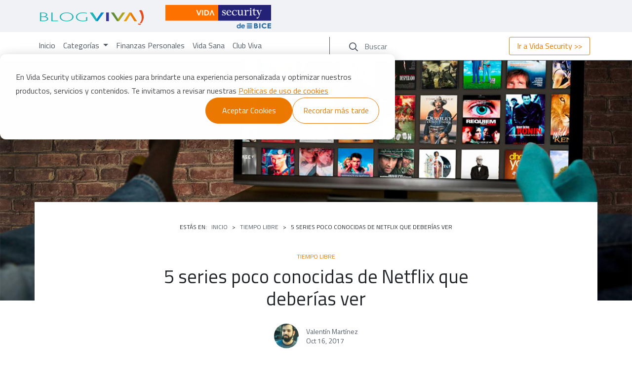

--- FILE ---
content_type: text/html; charset=UTF-8
request_url: https://blog.vidasecurity.cl/tiempo-libre/5-series-poco-conocidas-de-netflix-que-deberias-ver
body_size: 13736
content:
<!doctype html><html><head>
    <meta charset="utf-8">
    <title>5 series poco conocidas de Netflix que deberías ver</title>
    <meta name="description" content="5 series poco conocidas de Netflix que deberías ver">

		<link rel="stylesheet" href="https://fonts.googleapis.com/css2?family=Titillium+Web:ital,wght@0,200;0,300;0,400;0,600;0,700;1,200;1,300;1,400;1,600&amp;display=swap" type="text/css">
		<link rel="stylesheet" href="https://fonts.googleapis.com/css?family=Faustina:400,400i,500,500i,600,600i,700,700i" type="text/css">
		<link rel="stylesheet" href="https://fonts.googleapis.com/css?family=Playfair+Display:400,700|Roboto:400,500,700" type="text/css">
		
		
    
		
    
		
		
		
		
		
		<meta name="viewport" content="width=device-width, initial-scale=1">

    
    <meta property="og:description" content="5 series poco conocidas de Netflix que deberías ver">
    <meta property="og:title" content="5 series poco conocidas de Netflix que deberías ver">
    <meta name="twitter:description" content="5 series poco conocidas de Netflix que deberías ver">
    <meta name="twitter:title" content="5 series poco conocidas de Netflix que deberías ver">

    

    
  <script id="hs-search-input__valid-content-types" type="application/json">
    [
      
        "SITE_PAGE",
      
        "LANDING_PAGE",
      
        "BLOG_POST",
      
        "LISTING_PAGE",
      
        "KNOWLEDGE_ARTICLE",
      
        "HS_CASE_STUDY"
      
    ]
  </script>

    <style>
a.cta_button{-moz-box-sizing:content-box !important;-webkit-box-sizing:content-box !important;box-sizing:content-box !important;vertical-align:middle}.hs-breadcrumb-menu{list-style-type:none;margin:0px 0px 0px 0px;padding:0px 0px 0px 0px}.hs-breadcrumb-menu-item{float:left;padding:10px 0px 10px 10px}.hs-breadcrumb-menu-divider:before{content:'›';padding-left:10px}.hs-featured-image-link{border:0}.hs-featured-image{float:right;margin:0 0 20px 20px;max-width:50%}@media (max-width: 568px){.hs-featured-image{float:none;margin:0;width:100%;max-width:100%}}.hs-screen-reader-text{clip:rect(1px, 1px, 1px, 1px);height:1px;overflow:hidden;position:absolute !important;width:1px}
</style>

<link rel="stylesheet" href="https://f.hubspotusercontent40.net/hubfs/6761740/css/bootstrap.min.css">
<link class="hs-async-css" rel="preload" href="https://f.hubspotusercontent40.net/hubfs/6761740/css/fontawesome-all.css" as="style" onload="this.onload=null;this.rel='stylesheet'">
<noscript><link rel="stylesheet" href="https://f.hubspotusercontent40.net/hubfs/6761740/css/fontawesome-all.css"></noscript>
<link rel="stylesheet" href="https://blog.vidasecurity.cl/hubfs/hub_generated/template_assets/1/70931284500/1743648939707/template_grupo-security-header-footer-2022.min.css">
<link rel="stylesheet" href="https://blog.vidasecurity.cl/hubfs/hub_generated/template_assets/1/70931503755/1756918077704/template_grupo-security-2022.css">
<link rel="stylesheet" href="https://7052064.fs1.hubspotusercontent-na1.net/hubfs/7052064/hub_generated/module_assets/1/-2712622/1767118786602/module_search_input.min.css">
    <script type="application/ld+json">
{
  "mainEntityOfPage" : {
    "@type" : "WebPage",
    "@id" : "https://blog.vidasecurity.cl/tiempo-libre/5-series-poco-conocidas-de-netflix-que-deberias-ver"
  },
  "author" : {
    "name" : "Valentín Martínez",
    "url" : "https://blog.vidasecurity.cl/author/valenzzio",
    "@type" : "Person"
  },
  "headline" : "5 series poco conocidas de Netflix que deberías ver",
  "datePublished" : "2017-10-16T19:15:10.000Z",
  "dateModified" : "2022-06-07T00:01:31.278Z",
  "publisher" : {
    "name" : "Seguros Vida Security Previsión S.A.",
    "logo" : {
      "url" : "https://blog.vidasecurity.cl/hubfs/Logo_Vida_Security.svg",
      "@type" : "ImageObject"
    },
    "@type" : "Organization"
  },
  "@context" : "https://schema.org",
  "@type" : "BlogPosting",
  "image" : [ "https://19584626.fs1.hubspotusercontent-na1.net/hubfs/19584626/tiempo-libre_0146_5-series-poco-conocidas-de-netflix-que-deberias-ver.jpg" ]
}
</script>

<script src="https://f.hubspotusercontent10.net/hubfs/465916/crm-toolbox/js/jquery-3.6.0.min.js"></script>

    
<!--  Added by GoogleAnalytics4 integration -->
<script>
var _hsp = window._hsp = window._hsp || [];
window.dataLayer = window.dataLayer || [];
function gtag(){dataLayer.push(arguments);}

var useGoogleConsentModeV2 = true;
var waitForUpdateMillis = 1000;


if (!window._hsGoogleConsentRunOnce) {
  window._hsGoogleConsentRunOnce = true;

  gtag('consent', 'default', {
    'ad_storage': 'denied',
    'analytics_storage': 'denied',
    'ad_user_data': 'denied',
    'ad_personalization': 'denied',
    'wait_for_update': waitForUpdateMillis
  });

  if (useGoogleConsentModeV2) {
    _hsp.push(['useGoogleConsentModeV2'])
  } else {
    _hsp.push(['addPrivacyConsentListener', function(consent){
      var hasAnalyticsConsent = consent && (consent.allowed || (consent.categories && consent.categories.analytics));
      var hasAdsConsent = consent && (consent.allowed || (consent.categories && consent.categories.advertisement));

      gtag('consent', 'update', {
        'ad_storage': hasAdsConsent ? 'granted' : 'denied',
        'analytics_storage': hasAnalyticsConsent ? 'granted' : 'denied',
        'ad_user_data': hasAdsConsent ? 'granted' : 'denied',
        'ad_personalization': hasAdsConsent ? 'granted' : 'denied'
      });
    }]);
  }
}

gtag('js', new Date());
gtag('set', 'developer_id.dZTQ1Zm', true);
gtag('config', 'G-4JMK0F39Z4');
</script>
<script async src="https://www.googletagmanager.com/gtag/js?id=G-4JMK0F39Z4"></script>

<!-- /Added by GoogleAnalytics4 integration -->

<!--  Added by GoogleTagManager integration -->
<script>
var _hsp = window._hsp = window._hsp || [];
window.dataLayer = window.dataLayer || [];
function gtag(){dataLayer.push(arguments);}

var useGoogleConsentModeV2 = true;
var waitForUpdateMillis = 1000;



var hsLoadGtm = function loadGtm() {
    if(window._hsGtmLoadOnce) {
      return;
    }

    if (useGoogleConsentModeV2) {

      gtag('set','developer_id.dZTQ1Zm',true);

      gtag('consent', 'default', {
      'ad_storage': 'denied',
      'analytics_storage': 'denied',
      'ad_user_data': 'denied',
      'ad_personalization': 'denied',
      'wait_for_update': waitForUpdateMillis
      });

      _hsp.push(['useGoogleConsentModeV2'])
    }

    (function(w,d,s,l,i){w[l]=w[l]||[];w[l].push({'gtm.start':
    new Date().getTime(),event:'gtm.js'});var f=d.getElementsByTagName(s)[0],
    j=d.createElement(s),dl=l!='dataLayer'?'&l='+l:'';j.async=true;j.src=
    'https://www.googletagmanager.com/gtm.js?id='+i+dl;f.parentNode.insertBefore(j,f);
    })(window,document,'script','dataLayer','GTM-TRG96TX');

    window._hsGtmLoadOnce = true;
};

_hsp.push(['addPrivacyConsentListener', function(consent){
  if(consent.allowed || (consent.categories && consent.categories.analytics)){
    hsLoadGtm();
  }
}]);

</script>

<!-- /Added by GoogleTagManager integration -->


<!-- Meta Pixel Code -->
<script>
!function(f,b,e,v,n,t,s)
{if(f.fbq)return;n=f.fbq=function(){n.callMethod?
n.callMethod.apply(n,arguments):n.queue.push(arguments)};
if(!f._fbq)f._fbq=n;n.push=n;n.loaded=!0;n.version='2.0';
n.queue=[];t=b.createElement(e);t.async=!0;
t.src=v;s=b.getElementsByTagName(e)[0];
s.parentNode.insertBefore(t,s)}(window, document,'script',
'https://connect.facebook.net/en_US/fbevents.js');
fbq('init', '2061923240523980');
fbq('track', 'PageView');
</script>

<noscript>&lt;img  height="1" width="1" style="display:none" src="https://www.facebook.com/tr?id=2061923240523980&amp;amp;ev=PageView&amp;amp;noscript=1"&gt;</noscript>
<!-- End Meta Pixel Code -->
<link rel="amphtml" href="https://blog.vidasecurity.cl/tiempo-libre/5-series-poco-conocidas-de-netflix-que-deberias-ver?hs_amp=true">

<meta property="og:image" content="https://blog.vidasecurity.cl/hubfs/tiempo-libre_0146_5-series-poco-conocidas-de-netflix-que-deberias-ver.jpg">
<meta property="og:image:width" content="2000">
<meta property="og:image:height" content="1000">

<meta name="twitter:image" content="https://blog.vidasecurity.cl/hubfs/tiempo-libre_0146_5-series-poco-conocidas-de-netflix-que-deberias-ver.jpg">


<meta property="og:url" content="https://blog.vidasecurity.cl/tiempo-libre/5-series-poco-conocidas-de-netflix-que-deberias-ver">
<meta name="twitter:card" content="summary_large_image">

<link rel="canonical" href="https://blog.vidasecurity.cl/tiempo-libre/5-series-poco-conocidas-de-netflix-que-deberias-ver">
<meta name="google-site-verification" content="KyVvvuuLLnWroxM1SccTPWCBiTSQmkYL1j2ee6wCtnM">

<meta property="og:type" content="article">
<link rel="alternate" type="application/rss+xml" href="https://blog.vidasecurity.cl/rss.xml">
<meta name="twitter:domain" content="blog.vidasecurity.cl">
<script src="//platform.linkedin.com/in.js" type="text/javascript">
    lang: es_ES
</script>

<meta http-equiv="content-language" content="es">






		
<style>







	








body { padding-top: 130px; }
	
.blog.post.hero { height: 250px; }
.blog.post.bgWhite { z-index: 1; position: relative; padding: 0 30px; }
.blog.post.bgWhite .tags a { padding: 0; font-size: 12px; text-transform: uppercase; color: #4c5864; font-weight: 400; } 
.blog.post.bgWhite .container { background: #fff; }
.contPost blockquote { position: relative; padding: 40px 30px; background: #FFFFFF; box-shadow: 0px 4px 37px rgba(0, 0, 0, 0.06); }
.contPost blockquote:before { content:"“"; color: #0464C5; font-size: 80px; font-family: 'Faustina'; position: absolute; left: 10px; top: -15px; }
.contPost blockquote:after { content:"“"; color: #0464C5; font-size: 80px; font-family: 'Faustina'; position: absolute; right: 10px; bottom: -15px; transform: rotate( 180deg ); }

.post .socials .fab { background: #ec7900; color: #fff; width: 38px; height: 38px; border-radius: 50%; text-align: center; line-height: 38px; margin: 0 10px; }
.post	.tagsBt a { color: #ec7900; }
	
.relatedPost .item:last-child { display: none; }

@media (max-width: 991px){
	.contSoc { position: relative !important; top: 0 !important; }
}

@media (max-width: 767px){
  .container { max-width: 100%; }

}

@media (min-width: 768px){
	
  body { padding-top: 125px; }
	
	.blog.post.hero { height: 350px; }
	.blog.post.bgWhite { margin-top: -150px; }
	
	.contPost blockquote { padding: 50px 70px; }
	.contPost blockquote:before { font-size: 110px; left: 15px; }
	.contPost blockquote:after { font-size: 110px; right: 15px; }

	.relatedPost .item:last-child { display: block; }
	
}

@media (min-width: 992px){
	
  body { padding-top: 110px; }
	
	.blog.post.hero { height: 400px; }
	.blog.post.bgWhite { margin-top: -200px; }
	
	
	.post .contSoc { position: absolute; left: -165px; top: 0; display: block !important; width: 50px; height: 250px; }
	.post .socials { display: block !important; width: 50px; }
	.post .socials .fab { margin: 10px 0; }
	.post .contPost { margin-top: -240px; }

}

@media (min-width: 1200px){

	.blog.post.hero { height: 500px; }
	.contPost blockquote { padding: 70px 100px; }
	.contPost blockquote:before { font-size: 180px; top: -30px; }
	.contPost blockquote:after { font-size: 180px; bottom: -30px; }
	
	.relatedPost .item:last-child { display: none; }
	
}
	
@media (min-width: 1600px){

	
}


</style>
		
  <meta name="generator" content="HubSpot"></head>
  <body>
<!--  Added by GoogleTagManager integration -->
<noscript><iframe src="https://www.googletagmanager.com/ns.html?id=GTM-TRG96TX" height="0" width="0" style="display:none;visibility:hidden"></iframe></noscript>

<!-- /Added by GoogleTagManager integration -->

		
		<div class="sbovl"></div>
		<div class="container-fluid searchBox">
			<div class="row">
				<div class="container">
					<a href="javascript:void(0);" class="fa fa-times"></a>
					<div id="hs_cos_wrapper_module_16397043190357" class="hs_cos_wrapper hs_cos_wrapper_widget hs_cos_wrapper_type_module" style="" data-hs-cos-general-type="widget" data-hs-cos-type="module">




  








<div class="hs-search-field">

    <div class="hs-search-field__bar">
      <form data-hs-do-not-collect="true" action="/hs-search-results">
        
        <input type="text" class="hs-search-field__input" name="term" autocomplete="off" aria-label="Search" placeholder="Estoy buscando...">

        
          
            <input type="hidden" name="type" value="SITE_PAGE">
          
        
          
        
          
            <input type="hidden" name="type" value="BLOG_POST">
          
        
          
        
          
        
          
        

        
      </form>
    </div>
    <ul class="hs-search-field__suggestions"></ul>
</div></div>
				</div>
			</div>
		</div>
		

 <!-- Header - Vida Security -->

		<header class="coh-container coh-component coh-component-instance-c0262c6b-812a-44ab-8bc0-6f1f74439492 contextual-component">
			<div class="coh-container coh-ce-cpt_nuevo_template_header-ca250f39">
				<div class="coh-container coh-style-contenedor-base-boxed coh-ce-cpt_nuevo_template_header-1a8fc5ce coh-container-boxed">
					<div class="coh-row coh-row-xl coh-row-visible-xl" data-coh-row-match-heights="{&quot;xl&quot;:{&quot;target&quot;:&quot;none&quot;}}">
						<div class="coh-row-inner coh-ce-cpt_nuevo_template_header-9a8554de">
              <!-- Logo Blog -->
							<div class="coh-column coh-ce-cpt_nuevo_template_header-3fb8b3d3 coh-visible-xs coh-col-xs-6 coh-col-md-auto coh-col-xl-auto">
								<a href="https://blog.vidasecurity.cl/" class="coh-link" target="_self"><img class="coh-image coh-ce-cpt_nuevo_template_header-70fc98e3 coh-image-responsive-xl" src="https://blog.vidasecurity.cl/hubfs/logo-blog-viva.png"> </a>
							</div>
              <!-- Logo Vida -->
							<div class="coh-column coh-ce-cpt_nuevo_template_header-3fb8b3d3 coh-visible-xs coh-col-xs-6 coh-col-md-auto coh-col-xl-auto">
								<!--<a href="https://vidasecurity.cl/" class="coh-link" target="_self"><img style="width: 90%; height: 90%;" class="coh-image coh-ce-cpt_nuevo_template_header-70fc98e3 coh-image-responsive-xl" src="https://blog.vidasecurity.cl/hubfs/logo_vida.png"> </a>-->
								<a href="https://vidasecurity.cl/" class="coh-link" target="_self"><img style="width: 90%; height: 90%;" class="coh-image coh-ce-cpt_nuevo_template_header-70fc98e3 coh-image-responsive-xl" src="https://blog.vidasecurity.cl/hubfs/Logo_Vida_Security.png"> </a>
							</div>
							<div class="d-lg-none">
								<button class="coh-button coh-style-mobile-menu coh-instance-3948700777 coh-ce-cpt_nuevo_template_header-7c3a00d7 coh-interaction fa fa-bars" data-interaction-modifiers="[{&quot;modifierType&quot;:&quot;toggle-modifier&quot;,&quot;interactionScope&quot;:&quot;document&quot;,&quot;interactionTarget&quot;:&quot;.buttons-menu-container&quot;,&quot;modifierName&quot;:&quot;.mobile&quot;}]" data-coh-settings="{ &quot;xl&quot;:{&quot;buttonAnimation&quot;:[{&quot;animationType&quot;:&quot;none&quot;}]},&quot;xs&quot;:{&quot;buttonAnimation&quot;:[{&quot;animationType&quot;:&quot;slide&quot;,&quot;animationScope&quot;:&quot;document&quot;,&quot;animationDirection&quot;:&quot;up&quot;,&quot;animationEasing&quot;:&quot;swing&quot;,&quot;animationTarget&quot;:&quot;.mobile-menu-container&quot;,&quot;animationDuration&quot;:0}]},&quot;md&quot;:{&quot;buttonAnimation&quot;:[{&quot;animationType&quot;:&quot;slide&quot;,&quot;animationScope&quot;:&quot;document&quot;,&quot;animationDirection&quot;:&quot;up&quot;,&quot;animationEasing&quot;:&quot;swing&quot;,&quot;animationTarget&quot;:&quot;.mobile-menu-container&quot;,&quot;animationDuration&quot;:0}]} }" type="button"> </button>
							</div>
						</div>
					</div>
				</div>
			</div>
		</header>
				
    <!-- Menú Nav - Vida Security -->

		<nav class="navbar navbar-expand-xl fixed-top menuBlog">
			<div class="bgdm"></div>
			<div class="container">
				<button class="navbar-toggler" type="button" data-toggle="collapse" data-target="#navbarSupportedContent" aria-controls="navbarSupportedContent" aria-expanded="false" aria-label="Toggle navigation">
					<span class="navbar-toggler-icon"></span>
				</button>
				<div class="form-inline my-2 my-lg-0 search">
					<a href="javascript:void(0);" class="btnSearch"></a>
					<input class="form-control mr-sm-2" type="search" placeholder="Buscar" aria-label="Search">
					<span class="fa fa-search"></span>
				</div>
				<ul class="navbar-nav ml-auto flex-row ctas m">
				  <li class="nav-item"><a href="https://www.vidasecurity.cl/" class="btn btn-light" title="Ir a Security.cl">Ir a Vida Security &gt;&gt;</a></li>
				  <!-- <li class="nav-item"><a href="#suscripcion" class="btn btn-primary btnSusc" title="Suscríbete al Blog">Suscríbete al Blog</a></li>-->
				</ul>
        <!-- NAV BAR -->
				<div class="collapse navbar-collapse" id="navbarSupportedContent">
					<ul class="navbar-nav mr-auto">
						<li class="nav-item">
							<a class="nav-link" href="https://blog.vidasecurity.cl/" title="Inicio">Inicio</a>
						</li>
            
            <li class="nav-item dropdown" id="menuDrop">
                <a class="nav-link dropdown-toggle" href="#" id="navbarDropdown" role="button" data-toggle="dropdown" aria-expanded="false">
                    Categorías
                </a>
                <div class="dropdown-menu fade" aria-labelledby="navbarDropdown">
                    <a class="dropdown-item" href="https://blog.vidasecurity.cl/tag/emprendedores">Emprendedores</a>
                    <a class="dropdown-item" href="https://blog.vidasecurity.cl/tag/hogar-y-familia">Hogar y Familia</a>
                    <a class="dropdown-item" href="https://blog.vidasecurity.cl/tag/tendencias-y-actualidad">Tendencias y actualidad</a>
                    <a class="dropdown-item" href="https://blog.vidasecurity.cl/tag/tiempo-libre">Tiempo libre</a>
                </div>
            </li>            
						<!-- <li class="nav-item dropdown" id="menuDrop">
							<a class="nav-link dropdown-toggle" href="#" id="navbarDropdown" role="button" data-toggle="dropdown" aria-expanded="false">
								Categorías
							</a>
							<div class="dropdown-menu fade" aria-labelledby="navbarDropdown">
								<a class="dropdown-item" href="https://blog.vidasecurity.cl/tag/emprendedores">Emprendedores</a>
								<a class="dropdown-item" href="https://blog.vidasecurity.cl/tag/hogar-y-familia">Hogar y Familia</a>
								<a class="dropdown-item" href="https://blog.vidasecurity.cl/tag/tendencias-y-actualidad">Tendencias y actualidad</a>
								<a class="dropdown-item" href="https://blog.vidasecurity.cl/tag/tiempo-libre">Tiempo libre</a>
							</div>
						</li>-->
						<li class="nav-item"><a href="https://blog.vidasecurity.cl/tag/finanzas-personales" class="nav-link" title="Finanzas Personales">Finanzas Personales</a></li>
						<li class="nav-item"><a href="https://blog.vidasecurity.cl/tag/vida-sana" class="nav-link" title="Vida Sana">Vida Sana</a></li>
						<li class="nav-item"><a href="https://www.clubviva.cl/" target="_blank" class="nav-link" title="Club Viva">Club Viva</a></li>
					</ul>
					<div class="form-inline my-2 my-lg-0 search">
						<a href="javascript:void(0);" class="btnSearch"></a>
						<input class="form-control mr-sm-2" type="search" placeholder="Buscar" aria-label="Search">
					  <span class="fa fa-search"></span>
					</div>
					<ul class="navbar-nav ml-auto flex-row ctas d">
						<li class="nav-item"><a href="https://www.vidasecurity.cl/" class="btn btn-light" title="Ir a Security.cl">Ir a Vida Security &gt;&gt;</a></li>
						<!-- <li class="nav-item"><a href="#suscripcion" class="btn btn-primary btnSusc" title="Suscríbete al Blog">Suscríbete al Blog</a></li>-->
					</ul>
				</div>
				
			</div>
		</nav>

		
		<div class="container-fluid pt100 pb100 blog post hero bgi list-con-foto" style="background-image: url(https://blog.vidasecurity.cl/hubfs/tiempo-libre_0146_5-series-poco-conocidas-de-netflix-que-deberias-ver.jpg)">
      <!-- Imagen principal con alt -->
      <img src="https://blog.vidasecurity.cl/hubfs/tiempo-libre_0146_5-series-poco-conocidas-de-netflix-que-deberias-ver.jpg" class="img foto-publicacion" alt="">
    </div>


		<div class="container-fluid bgWhite blog post">
			<div class="row">
				<div class="container">
					<div class="row shSec justify-content-center">
            
            <!-- Menú de migas -->
						<div class="col col-lg-8 header text-center pt40 bgWhite top">
							
                <div class="tags pb10" style="overflow: auto;">
                  
                  <span class="badge badge-pill" style="font-weight: 400; text-transform: uppercase;">Estás en: &nbsp;&nbsp;<a href="https://blog.vidasecurity.cl/" class="badge badge-pill"> Inicio</a>&nbsp;&nbsp; &gt; &nbsp;&nbsp;<a href="https://blog.vidasecurity.cl/tag/tiempo-libre" class="badge badge-pill"> Tiempo libre </a>&nbsp;&nbsp; &gt; &nbsp;&nbsp;<span id="hs_cos_wrapper_name" class="hs_cos_wrapper hs_cos_wrapper_meta_field hs_cos_wrapper_type_text" style="" data-hs-cos-general-type="meta_field" data-hs-cos-type="text">5 series poco conocidas de Netflix que deberías ver</span></span>
                  
                </div>
							
						</div> 
            <!-- Categoría -->

						<div class="col col-lg-8 header text-center pt30 bgWhite top">

							
							<div class="tags pb10">
								
								<a href="https://blog.vidasecurity.cl/tag/tiempo-libre" style="color: #ec7900!important;" class="badge badge-pill tagsBt">Tiempo libre</a> 
								
							</div>
							
              
            <!-- Título -->
							<h1><span id="hs_cos_wrapper_name" class="hs_cos_wrapper hs_cos_wrapper_meta_field hs_cos_wrapper_type_text" style="" data-hs-cos-general-type="meta_field" data-hs-cos-type="text">5 series poco conocidas de Netflix que deberías ver</span></h1>

						</div> 
					</div>
					
					<div class="row justify-content-center author pt20 pb30">
					  <div class="cont d-flex align-items-center">
					    <div class="avatar">
					      <div class="bgi img" style="background-image:url(https://blog.vidasecurity.cl/hubfs/Valentin-Martinez.jpg)"></div>
					    </div>
					    <div class="authInfo">
								<h6><a href="https://blog.vidasecurity.cl/author/valenzzio">Valentín Martínez</a></h6>
					      <h6 class="date"><span class="cd">oct 16, 2017</span></h6>
					    </div>
					  </div>
					</div> 


					<div class="row contSoc z3">
						<div class="col">
						  <div class="socials share d-flex justify-content-center">
								<a href="https://www.facebook.com/sharer.php?u=https://blog.vidasecurity.cl/tiempo-libre/5-series-poco-conocidas-de-netflix-que-deberias-ver" rel="noopener" class="fab fa-facebook-f" target="_blank" title="Compartir en Facebook"></a>
								<a href="https://www.linkedin.com/sharing/share-offsite/?url=https://blog.vidasecurity.cl/tiempo-libre/5-series-poco-conocidas-de-netflix-que-deberias-ver" rel="noopener" class="fab fa-linkedin-in" target="_blank" title="Compartir en Linkedin"></a>
								<a href="http://twitter.com/share?text=Vida%20Security%20-%20Blog%20Viva&amp;url=https://blog.vidasecurity.cl/tiempo-libre/5-series-poco-conocidas-de-netflix-que-deberias-ver" rel="noopener" class="fab fa-twitter" target="_blank" title="Compartir en Twitter"></a>
								<a href="https://api.whatsapp.com/send/?phone&amp;text=5%20series%20poco%20conocidas%20de%20Netflix%20que%20deberías%20ver%20-%20https://blog.vidasecurity.cl/tiempo-libre/5-series-poco-conocidas-de-netflix-que-deberias-ver&amp;app_absent=0" rel="noopener" class="fab fa-whatsapp" target="_blank" title="Compartir en Whatsapp"></a>
							</div>
						</div>
					</div>
					
					<div class="row rel justify-content-center rel">
						<div class="col col-lg-8 pt50 contPost">
							<span id="hs_cos_wrapper_post_body" class="hs_cos_wrapper hs_cos_wrapper_meta_field hs_cos_wrapper_type_rich_text" style="" data-hs-cos-general-type="meta_field" data-hs-cos-type="rich_text"><!--more--><p>"</p> 
<p>Llegó hace unos años y, como están en las cosas, todo indica que fue para quedarse. Hablamos por supuesto de Netflix, el servicio número uno de streaming a nivel mundial, y quien radicalizó la forma de ver películas y series, poniendo en aprietos hasta a los más destacados equipos productores de Hollywood.</p> 
<p>Si no puedes contra ellos: únete, reza el dicho, y así es como muchos de estos mismos directores, productores, escritores y hasta actores de Hollywood, se hicieron un espacio en el servicio online, lo que terminó por darnos una cartera de series tan amplia, que difícilmente podríamos verlas todas, dejando pasar a menudo una que otra historia interesantísima, pero que no logró captar nuestra atención por un título, una carátula o una descripción demasiado breve.</p> 
<p>Por eso abrimos bien las pestañas, absorbimos lo que Netflix ofrece y te mostramos las mejores series poco conocidas de la plataforma:</p> 
<p><strong>Grace and Frankie</strong><br> Jane Fonda y Lily Tomlin son mujeres de 80 años de edad que en esta comedia demuestran que todavía se la pueden. Le dan vida a los personajes que son igual de fuertes y capaces que las actrices que los interpretan. Pero la edad y el cambio de los tiempos es solo uno de los temas de esta serie, ya que cuando Grace y Frankie descubren que sus respectivos maridos están envueltos en una relación homosexual, ambas emprenderán un dispar y divertido camino hacia la autosuperación.</p> 
<p><strong>The OA</strong><br> La fe, la esperanza y los milagros, son algunos de los temas que aborda esta serie dramática, pero con tintes de thriller y fantasía. Prairie Johnson es una joven no vidente que lleva siete años desaparecida y ahora, al ser encontrada, sus padres descubren sorprendidos que ella ha recuperado la vista. Pero este no es el único cambio que experimentó, según lo que ella misma relata a lo largo de los 8 episodios</p> 
<p><strong>The Keepers</strong><br> Una serie documental que no dejará a nadie indiferente, contándonos la historia detrás del homicidio de la monja y docente Cathy Cesnik, uno de los casos sin resolver más complejos y con mayor extensión de Estados Unidos. Esto debido a que son muchos los involucrados y múltiples las pistas. Te aseguramos que solo bastará un capítulo para que te comprometas a verla hasta el final, si te atreves.</p> 
<p><strong>Santa Clarita Diet</strong><br> Esta serie mezcla de forma perfecta el humor negro, los problemas cotidianos de familia, los personajes divertidos y un misterio que entre tanto humor, pasa a segundo plano. Es protagonizada por Drew Barrymore quien inesperadamente se transforma en una “Muerto viviente, sin perder su personalidad y amor por su familia". Ahora debe encontrar la forma de alimentarse de carne humana, sin ser descubierta y en equilibrio con su familia y trabajo.</p> 
<p><strong>Master of None</strong><br> Ya tiene dos temporadas, habiendo sido nominada a mejor comedia, mejor actor y mejor dirección en una serie de comedia. Además de ser ganadora dos veces consecutivas de mejor guión de comedia. Así y todo, pocos conocen la serie protagonizada por Aziz Ansari quien interpreta a Dev Shav, un actor de ascendencia india viviendo en Nueva York y que trata de alcanzar el éxito en su carrera y vida personal ¡Vale la pena darle una oportunidad!</p> 
<p>¿Conoces alguna otra serie que debería estár en esta lista? ¡Déjanos tu comentario!</p> 
<p>"</p></span>
						</div>
					</div>
					<div class="row rel justify-content-center rel">
						<div class="col col-lg-8 pt50 tagsBt">
							<p>
								Categoría: 
								
									
									<a href="https://blog.vidasecurity.cl/tag/tiempo-libre">Tiempo libre</a> 
									
								
							</p>
						</div>
					</div>
					
					<div class="row z3 d-block d-lg-none pt30 pb50">
						<div class="col">
						  <div class="socials share d-flex justify-content-center">
								<a href="https://www.facebook.com/sharer.php?u=https://blog.vidasecurity.cl/tiempo-libre/5-series-poco-conocidas-de-netflix-que-deberias-ver" rel="noopener" class="fab fa-facebook-f" target="_blank" title="Compartir en Facebook"></a>
								<a href="https://www.linkedin.com/sharing/share-offsite/?url=https://blog.vidasecurity.cl/tiempo-libre/5-series-poco-conocidas-de-netflix-que-deberias-ver" rel="noopener" class="fab fa-linkedin-in" target="_blank" title="Compartir en Linkedin"></a>
								<a href="http://twitter.com/share?text=Vida%20Security%20-%20Blog%20Viva&amp;url=https://blog.vidasecurity.cl/tiempo-libre/5-series-poco-conocidas-de-netflix-que-deberias-ver" rel="noopener" class="fab fa-twitter" target="_blank" title="Compartir en Twitter"></a>
								<a href="https://api.whatsapp.com/send/?phone&amp;text=5%20series%20poco%20conocidas%20de%20Netflix%20que%20deberías%20ver%20-%20https://blog.vidasecurity.cl/tiempo-libre/5-series-poco-conocidas-de-netflix-que-deberias-ver&amp;app_absent=0" rel="noopener" class="fab fa-whatsapp" target="_blank" title="Compartir en Whatsapp"></a>
							</div>
						</div>
					</div>

				</div>
			</div>
		</div>
		
		<!-- Banner -- UF+2 desactivado por fin de campaña el 28 febrero 2025 -- -->
    
		<div class="container-fluid">
			<div class="row">
				<div class="container">
					<div class="row shSec justify-content-center">
            <div class="col col-lg-8 pt50 contPost">
              <a href="https://www.vidasecurity.cl/seguros-para-ti/seguros-de-vida-con-ahorro/seguro-max-universitario?utm_source=blog-viva&amp;utm_medium=banner&amp;utm_campaign=MaxUniv2025" target="_blank">
                <img src="https://blog.vidasecurity.cl/hubfs/MaxUniversitario-Carrera-Banner-Blog.jpg" loading="lazy" style="margin-left: auto; margin-right: auto; display: block;">
              </a>
            </div>
          </div>
        </div>
      </div>
    </div> 
    
            
				
		<div class="container list post contBlog pb30">
			<div class="row relatedPost shSec">
				 <!-- Set the max number of related posts to be output to the page here -->
				
				
				
				
				

				<div class="col-12 pt50 pb30 tit text-center" style="color: #ec7900;"><h3>Artículos Recomendados</h3></div>

				
				
				
				
				
				
				
				
				
				
				
				
				


						<div class="col-12 col-md-6 col-xl-4 pb50 item blog-post">
							<div class="bgi img lazyload list-con-foto" data-src="https://blog.vidasecurity.cl/hubfs/C%C3%B3mo-vivir-una-celebraci%C3%B3n-de-Fiestas-Patrias-responsable.jpg" style="background-image:url(https://blog.vidasecurity.cl/hubfs/share-default-1.png)">
                <!-- imagen con alt: se agrega img que llama a featured, alt que se genera en la publicación y estilo foto-en-lista -->
                <img src="https://blog.vidasecurity.cl/hubfs/C%C3%B3mo-vivir-una-celebraci%C3%B3n-de-Fiestas-Patrias-responsable.jpg" class="img foto-en-lista" alt="Cómo vivir una celebración de Fiestas Patrias responsable">
              </div>
							<div class="box">
								<div class="sh">
									<div class="topics">
										
										<a href="https://blog.vidasecurity.cl/tag/tiempo-libre" title="Tiempo libre">Tiempo libre</a>
										
									</div>
									<h3 class="principal"><a href="https://blog.vidasecurity.cl/como-vivir-una-celebracion-de-fiestas-patrias-responsable">Cómo vivir una celebración de Fiestas Patrias responsable</a></h3>
									<p class="res">La celebración de las Fiestas Patrias ya está a la vuelta de la esquina y con ella llegan los asados, cuecas, fondas y panoramas familiares.</p>
								</div>

								<div class="author pt20">
									<div class="cont d-flex align-items-center justify-content-start">

										<div class="avatar">
											<div class="bgi img" style="background-image:url(https://blog.vidasecurity.cl/hubfs/logo-vidasecurity-sq.png)"></div>
										</div>

										<div class="authInfo">
											<h6><a href="https://blog.vidasecurity.cl/author/vida-security">Vida Security</a></h6>
											<h6 class="date"><span class="cd">sep 11, 2025</span> - <span class="read">Tiempo de lectura: 6 min</span></h6>
										</div>
									</div>
								</div>
								
								<div class="ft pt20">
									<a href="https://blog.vidasecurity.cl/como-vivir-una-celebracion-de-fiestas-patrias-responsable" class="btn btn-primary btn-lg" title="Leer más">Leer Más</a>
								</div>


							</div>
						</div>
				
				
				


				
				
				
				
				
				
				
				


						<div class="col-12 col-md-6 col-xl-4 pb50 item blog-post">
							<div class="bgi img lazyload list-con-foto" data-src="https://blog.vidasecurity.cl/hubfs/vacaciones-de-invierno-2024.png" style="background-image:url(https://blog.vidasecurity.cl/hubfs/share-default-1.png)">
                <!-- imagen con alt: se agrega img que llama a featured, alt que se genera en la publicación y estilo foto-en-lista -->
                <img src="https://blog.vidasecurity.cl/hubfs/vacaciones-de-invierno-2024.png" class="img foto-en-lista" alt="11 actividades para vacaciones de invierno">
              </div>
							<div class="box">
								<div class="sh">
									<div class="topics">
										
										<a href="https://blog.vidasecurity.cl/tag/tiempo-libre" title="Tiempo libre">Tiempo libre</a>
										
									</div>
									<h3 class="principal"><a href="https://blog.vidasecurity.cl/tiempo-libre/actividades-vacaciones-de-invierno">11 actividades para vacaciones de invierno</a></h3>
									<p class="res">¡Llegan las vacaciones de invierno! Un tiempo perfecto para descansar, compartir en familia y disfrutar de actividades entretenidas, especialmente con los más pequeños.</p>
								</div>

								<div class="author pt20">
									<div class="cont d-flex align-items-center justify-content-start">

										<div class="avatar">
											<div class="bgi img" style="background-image:url(https://blog.vidasecurity.cl/hubfs/logo-vidasecurity-sq.png)"></div>
										</div>

										<div class="authInfo">
											<h6><a href="https://blog.vidasecurity.cl/author/vida-security">Vida Security</a></h6>
											<h6 class="date"><span class="cd">jun 3, 2024</span> - <span class="read">Tiempo de lectura: 7 min</span></h6>
										</div>
									</div>
								</div>
								
								<div class="ft pt20">
									<a href="https://blog.vidasecurity.cl/tiempo-libre/actividades-vacaciones-de-invierno" class="btn btn-primary btn-lg" title="Leer más">Leer Más</a>
								</div>


							</div>
						</div>
				
				
				


				
				
				
				
				
				
				
				


						<div class="col-12 col-md-6 col-xl-4 pb50 item blog-post">
							<div class="bgi img lazyload list-con-foto" data-src="https://blog.vidasecurity.cl/hubfs/vacaciones-en-familia.png" style="background-image:url(https://blog.vidasecurity.cl/hubfs/share-default-1.png)">
                <!-- imagen con alt: se agrega img que llama a featured, alt que se genera en la publicación y estilo foto-en-lista -->
                <img src="https://blog.vidasecurity.cl/hubfs/vacaciones-en-familia.png" class="img foto-en-lista" alt="Vacaciones familiares: Todo lo que debes tener en cuenta">
              </div>
							<div class="box">
								<div class="sh">
									<div class="topics">
										
										<a href="https://blog.vidasecurity.cl/tag/tiempo-libre" title="Tiempo libre">Tiempo libre</a>
										
									</div>
									<h3 class="principal"><a href="https://blog.vidasecurity.cl/tiempo-libre/vacaciones-familiares-lo-que-debes-tener-en-cuenta">Vacaciones familiares: Todo lo que debes tener en cuenta</a></h3>
									<p class="res">Planificar unas vacaciones familiares puede ser un proceso divertido y emocionante, pero también puede ser un poco estresante. Hay muchos factores a tener en cuenta, desde el presupuesto hasta los ...</p>
								</div>

								<div class="author pt20">
									<div class="cont d-flex align-items-center justify-content-start">

										<div class="avatar">
											<div class="bgi img" style="background-image:url(https://blog.vidasecurity.cl/hubfs/logo-vidasecurity-sq.png)"></div>
										</div>

										<div class="authInfo">
											<h6><a href="https://blog.vidasecurity.cl/author/vida-security">Vida Security</a></h6>
											<h6 class="date"><span class="cd">ene 11, 2024</span> - <span class="read">Tiempo de lectura: 6 min</span></h6>
										</div>
									</div>
								</div>
								
								<div class="ft pt20">
									<a href="https://blog.vidasecurity.cl/tiempo-libre/vacaciones-familiares-lo-que-debes-tener-en-cuenta" class="btn btn-primary btn-lg" title="Leer más">Leer Más</a>
								</div>


							</div>
						</div>
				
				
				


				
				
				
				
				
				
				
				


						<div class="col-12 col-md-6 col-xl-4 pb50 item blog-post">
							<div class="bgi img lazyload list-con-foto" data-src="https://blog.vidasecurity.cl/hubfs/rituales-de-ano-nuevo.png" style="background-image:url(https://blog.vidasecurity.cl/hubfs/share-default-1.png)">
                <!-- imagen con alt: se agrega img que llama a featured, alt que se genera en la publicación y estilo foto-en-lista -->
                <img src="https://blog.vidasecurity.cl/hubfs/rituales-de-ano-nuevo.png" class="img foto-en-lista" alt="Las 10 mejores cábalas de Año Nuevo">
              </div>
							<div class="box">
								<div class="sh">
									<div class="topics">
										
										<a href="https://blog.vidasecurity.cl/tag/tiempo-libre" title="Tiempo libre">Tiempo libre</a>
										
									</div>
									<h3 class="principal"><a href="https://blog.vidasecurity.cl/tiempo-libre/las-10-mejores-cabalas-de-ano-nuevo">Las 10 mejores cábalas de Año Nuevo</a></h3>
									<p class="res">En el tejido cultural de cada sociedad, las tradiciones de Año Nuevo ocupan un lugar especial. Desde fuegos artificiales deslumbrantes hasta rituales llenos de significado, la llegada de un nuevo año ...</p>
								</div>

								<div class="author pt20">
									<div class="cont d-flex align-items-center justify-content-start">

										<div class="avatar">
											<div class="bgi img" style="background-image:url(https://blog.vidasecurity.cl/hubfs/logo-vidasecurity-sq.png)"></div>
										</div>

										<div class="authInfo">
											<h6><a href="https://blog.vidasecurity.cl/author/vida-security">Vida Security</a></h6>
											<h6 class="date"><span class="cd">dic 20, 2023</span> - <span class="read">Tiempo de lectura: 9 min</span></h6>
										</div>
									</div>
								</div>
								
								<div class="ft pt20">
									<a href="https://blog.vidasecurity.cl/tiempo-libre/las-10-mejores-cabalas-de-ano-nuevo" class="btn btn-primary btn-lg" title="Leer más">Leer Más</a>
								</div>


							</div>
						</div>
				
				
				


				
				
				
				
				
				
				

  
			</div>
  
		</div>

    
		<!-- Suscripción - Vida Security -->

		<!--<div class="pb80" id="suscripcion">
		<div class="container bgBlue susc pt50 pb50">
			<div class="row">
				<div class="container">
					<div class="row justify-content-center">
						<div class="col-12 col-lg-8 tit text-center">
                
							<h2>Suscríbete a Blog Viva</h2>
							<p>Y recibe mensualmente todos nuestros artículos en tu correo.</p>
              <script charset="utf-8" type="text/javascript" src="//js.hsforms.net/forms/v2.js"></script>
              <script>
                hbspt.forms.create({
                region: "na1",
                portalId: "19584626",
                formId: "1d8a1deb-f643-4103-a8c1-0f8d97574cc1"
              });
              </script>
							</div>
						</div>
					</div>
				</div>
			</div>
		</div>
		</div>
-->
					

		
		<!-- Footer - Vida Security -->

		<div id="block-footergrupo" data-block-plugin-id="block_content:4f39303c-0257-4f1e-8c9e-723da391b141" class="settings-tray-editable" data-drupal-settingstray="editable">
			<div>
				<link class="coh-inline-element coh-component coh-component-instance-bba9120d-7da4-4368-a85b-56af96919f81 contextual-component" rel="stylesheet" href="https://maxst.icons8.com/vue-static/landings/line-awesome/line-awesome/1.3.0/css/line-awesome.min.css">
				<footer class="coh-container coh-component coh-component-instance-bba9120d-7da4-4368-a85b-56af96919f81 contextual-component coh-style-vida---footer coh-instance-1793273642 coh-ce-template_footer_v1-a839e27">
					<div class="coh-container coh-style-contenedor-base-boxed coh-container-boxed">
						<div class="coh-row coh-row-xl coh-row-visible-xl" data-coh-row-match-heights="{&quot;xl&quot;:{&quot;target&quot;:&quot;none&quot;}}">
              
						</div>
						<div class="coh-row coh-row-xl coh-row-visible-xl" data-coh-row-match-heights="{&quot;xl&quot;:{&quot;target&quot;:&quot;none&quot;}}">
							<div class="coh-row-inner coh-ce-template_footer_v1-f4d263bb">
								<div class="coh-column coh-visible-md coh-col-md-12 coh-col-md-push-0 coh-col-md-pull-0 coh-col-md-offset-0 coh-visible-xl coh-col-xl-4">
									<div class="coh-wysiwyg coh-ce-template_footer_v1-bf424e15"> </div>
								</div>
								<div class="coh-column coh-ce-template_footer_v1-b7ee08b5 coh-visible-md coh-col-md-12 coh-visible-xl coh-col-xl-8">
									<div class="coh-wysiwyg coh-ce-template_footer_v1-6b02dc37">
										<p class="text-align-right">Sitio optimizado para navegadores Google Chrome, Firefox y Edge.</p>
									</div>
								</div>
							</div>
						</div>
					</div>
				</footer>
				<script class="coh-inline-element coh-component coh-component-instance-bba9120d-7da4-4368-a85b-56af96919f81 contextual-component"></script>

			</div>
		</div>
    
		
		
		
		
		

		<script>
			// modal script
			!function(w,doc){"use strict";var ARIAmodal={};(w.ARIAmodal=ARIAmodal).NS="ARIAmodal",ARIAmodal.AUTHOR="Scott O'Hara",ARIAmodal.VERSION="3.4.0",ARIAmodal.LICENSE="https://github.com/scottaohara/accessible_modal_window/blob/master/LICENSE";var initialTrigger,activeModal,body=doc.body,main=doc.getElementsByTagName("main")[0]||body,modal=doc.querySelectorAll("[data-modal]"),children=doc.querySelectorAll("body > *:not([data-modal])"),useAriaModal=!1,returnToBody=!1;ARIAmodal.organizeDOM=function(){var i,refEl=body.firstElementChild||null;for(i=0;i<modal.length;i+=1)body.insertBefore(modal[i],refEl)},ARIAmodal.setupTrigger=function(){var self,i,trigger=doc.querySelectorAll("[data-modal-open]");for(i=0;i<trigger.length;i+=1){var getOpenTarget=(self=trigger[i]).getAttribute("data-modal-open"),hasHref=self.getAttribute("href");if("BUTTON"!==self.nodeName)self.setAttribute("role","button"),self.tabIndex=0;if(""===getOpenTarget&&hasHref)self.setAttribute("data-modal-open",hasHref.split("#")[1]),getOpenTarget=hasHref.split("#")[1];if(self.removeAttribute("href"),getOpenTarget){if(self.hasAttribute("disabled")&&!self.hasAttribute("data-modal-disabled"))self.removeAttribute("disabled");self.removeAttribute("hidden"),self.addEventListener("click",ARIAmodal.openModal),self.addEventListener("keydown",ARIAmodal.keyEvents,!1)}else console.warn('Missing target modal dialog - [data-modal-open="IDREF"]')}},ARIAmodal.setupModal=function(){var i;for(i=0;i<modal.length;i+=1){var self,modalType=(self=modal[i]).getAttribute("data-modal"),getClass=self.getAttribute("data-modal-class")||"a11y-modal",heading=self.querySelector("h1, h2, h3, h4, h5, h6"),modalLabel=self.getAttribute("data-modal-label"),hideHeading=self.hasAttribute("data-modal-hide-heading"),modalDesc=self.querySelector("[data-modal-description]"),modalDoc=self.querySelector("[data-modal-document]");if("alert"===modalType)self.setAttribute("role","alertdialog");else self.setAttribute("role","dialog");if(self.classList.add(getClass),self.hidden=!0,self.tabIndex="-1",modalDoc)modalDoc.setAttribute("role","document");if(ARIAmodal.setupModalCloseBtn(self,getClass,modalType),self.hasAttribute("data-aria-modal"))self.setAttribute("aria-modal","true");if(modalDesc)modalDesc.id=modalDesc.id||"md_desc_"+Math.floor(999*Math.random())+1,self.setAttribute("aria-describedby",modalDesc.id);if(modalLabel)self.setAttribute("aria-label",modalLabel);else if(heading){var makeHeading=self.id+"_heading";if(heading.classList.add(getClass+"__heading"),heading.id=makeHeading,self.setAttribute("aria-labelledby",makeHeading),heading.hasAttribute("data-autofocus"))heading.tabIndex="-1"}else console.warn("Dialogs should have their purpose conveyed by a heading element (h1).");if(hideHeading)self.querySelector("#"+heading.id).classList.add("at-only");var focusable=self.querySelectorAll('button:not([hidden]):not([disabled]), [href]:not([hidden]), input:not([hidden]):not([type="hidden"]):not([disabled]), select:not([hidden]):not([disabled]), textarea:not([hidden]):not([disabled]), [tabindex="0"]:not([hidden]):not([disabled]), summary:not([hidden]), [contenteditable]:not([hidden]), audio[controls]:not([hidden]), video[controls]:not([hidden])');focusable[0].classList.add("js-first-focus"),focusable[focusable.length-1].classList.add("js-last-focus")}},ARIAmodal.setupModalCloseBtn=function(self,modalClass,modalType){var i,doNotGenerate=self.hasAttribute("data-modal-manual-close"),manualClose=self.querySelectorAll("[data-modal-close-btn]"),modalClose=self.getAttribute("data-modal-close"),modalCloseClass=self.getAttribute("data-modal-close-class");if(!doNotGenerate)if(manualClose.length<2){var closeBtn=doc.createElement("button");if(closeBtn.type="button",self.classList.add(modalClass),closeBtn.classList.add(modalClass+"__close-btn"),!modalClose&&"alert"!==modalType)closeBtn.innerHTML="<span data-modal-x></span>",closeBtn.setAttribute("aria-label","Close"),closeBtn.classList.add("is-icon-btn");else if(closeBtn.innerHTML=modalClose,modalCloseClass)closeBtn.classList.add(modalCloseClass);if("alert"!==modalType)if(self.querySelector('[role="document"]'))self.querySelector('[role="document"]').appendChild(closeBtn);else self.appendChild(closeBtn);closeBtn.addEventListener("click",ARIAmodal.closeModal)}for(i=0;i<manualClose.length;i+=1)manualClose[i].addEventListener("click",ARIAmodal.closeModal);doc.addEventListener("keydown",ARIAmodal.keyEvents,!1)},ARIAmodal.openModal=function(e,autoOpen){var i,getTargetModal=autoOpen||this.getAttribute("data-modal-open"),focusTarget=activeModal=doc.getElementById(getTargetModal),getAutofocus=activeModal.querySelector("[autofocus]")||activeModal.querySelector("[data-autofocus]"),setInert=activeModal.hasAttribute("data-coh-modal-overlay");if(useAriaModal=activeModal.hasAttribute("aria-modal"),autoOpen)returnToBody=!0;if(!autoOpen)e.preventDefault(),initialTrigger=this.id;if(getAutofocus)focusTarget=getAutofocus;else if(activeModal.hasAttribute("data-modal-close-focus"))focusTarget=activeModal.querySelector('[class*="close-btn"]');if(!body.classList.contains("modal-open")){if(body.classList.add("modal-open"),setInert)for(i=0;i<children.length;i+=1){if(!useAriaModal){if(children[i].hasAttribute("aria-hidden"))children[i].setAttribute("data-keep-hidden",children[i].getAttribute("aria-hidden"));children[i].setAttribute("aria-hidden","true")}if(children[i].getAttribute("inert"))children[i].setAttribute("data-keep-inert","");else children[i].setAttribute("inert","true")}}else console.warn("It is not advised to open dialogs from within other dialogs. Instead consider replacing the contents of this dialog with new content. Or providing a stepped, or tabbed interface within this dialog.");return activeModal.removeAttribute("hidden"),requestAnimationFrame(function(){focusTarget.focus()}),[initialTrigger,activeModal,returnToBody]},ARIAmodal.closeModal=function(e){var i,m,trigger=doc.getElementById(initialTrigger)||null;for(i=0;i<children.length;i+=1){if(!children[i].hasAttribute("data-keep-inert"))children[i].removeAttribute("inert");if(children[i].removeAttribute("data-keep-inert"),children[i].getAttribute("data-keep-hidden"))children[i].setAttribute("aria-hidden",children[i].getAttribute("data-keep-hidden"));else children[i].removeAttribute("aria-hidden");children[i].removeAttribute("data-keep-hidden")}for(body.classList.remove("modal-open"),m=0;m<modal.length;m+=1)if(!modal[m].hasAttribute("hidden"))modal[m].hidden=!0;if(null!==trigger)trigger.focus();else if(main&&!returnToBody)main.tabIndex=-1,main.focus();else body.tabIndex=-1,body.focus();return[initialTrigger=void 0,activeModal=void 0,returnToBody=!1]},ARIAmodal.keyEvents=function(e){var keyCode=e.keyCode||e.which;if(e.target.hasAttribute("data-modal-open"))switch(keyCode){case 13:case 32:e.preventDefault(),e.target.click()}if(body.classList.contains("modal-open")){switch(keyCode){case 27:ARIAmodal.closeModal()}if(body.classList.contains("modal-open"))var firstFocus=activeModal.querySelector(".js-first-focus"),lastFocus=activeModal.querySelector(".js-last-focus");if(doc.activeElement.classList.contains("js-last-focus"))if(9===keyCode&&!e.shiftKey)e.preventDefault(),firstFocus.focus();if(doc.activeElement.classList.contains("js-first-focus"))if(9===keyCode&&e.shiftKey)e.preventDefault(),lastFocus.focus()}},ARIAmodal.autoLoad=function(){var autoOpen,getAuto=doc.querySelectorAll("[data-modal-auto]"),hashValue=w.location.hash||null,useHash=!1;if(null!==hashValue)if(""===(autoOpen=hashValue.split("#")[1]))return!1;else if("!null"===autoOpen)return!1;else{var checkforDialog=doc.getElementById(autoOpen)||null;if(null!==checkforDialog)if("dialog"===checkforDialog.getAttribute("role")||"alertdialog"===checkforDialog.getAttribute("role"))useHash=!0}if(useHash){if(ARIAmodal.openModal(null,autoOpen),1<getAuto.length)console.warn("Only the modal indicated by the hash value will load.")}else if(0!==getAuto.length)if("dialog"===getAuto[0].getAttribute("role")||"alertdialog"===getAuto[0].getAttribute("role")){if(autoOpen=getAuto[0].id,ARIAmodal.openModal(null,autoOpen),1<getAuto.length)console.warn("Multiple modal dialogs can not auto load.")}else if("button"===getAuto[0].getAttribute("role")||"BUTTON"===getAuto[0].tagName)autoOpen=getAuto[0].id,getAuto[0].click();if(0!==getAuto.length&&!doc.getElementById(autoOpen).hasAttribute("data-modal-auto-persist"))w.location.replace("#!null")},ARIAmodal.init=function(){ARIAmodal.organizeDOM(),ARIAmodal.setupTrigger(),ARIAmodal.setupModal(),ARIAmodal.autoLoad()},ARIAmodal.init()}(window,document);
		</script>

		<script>
			
			function shItem() {
				// Mismo alto
				$(".shSec").each(function() {
					if ($(window).width() > 767) {
						$(this).find('.sh').css('height', 'auto');
						var hConts1 = $(this).find('.sh').map(function() { return $(this).outerHeight(); }).get();
						var hCont1 = Math.max.apply(null, hConts1);
						$(this).find('.sh').css('height', hCont1);
					} else {
						$(this).find('.sh').css('height', 'auto');
					}
				});
				// Mismo alto movil
				$(".shSecm").each(function() {
					$(this).find('.sh').css('height', 'auto');
					var hConts1 = $(this).find('.shm').map(function() { return $(this).outerHeight(); }).get();
					var hCont1 = Math.max.apply(null, hConts1);
					$(this).find('.sh').css('height', hCont1);
				});
			};
			
			$('#menuDrop').on('show.bs.dropdown', function () {
				$('.bgdm').addClass('sh');
			});
			$('#menuDrop').on('hide.bs.dropdown', function () {
				$('.bgdm').removeClass('sh');
			});
			
			$('.menuBlog .search .btnSearch').click(function(){
				$('.searchBox').addClass('open');
				$('.sbovl').addClass('show');
				$('.searchBox .hs-search-field__input').focus();
			});
			
			$('.searchBox .fa, .sbovl').click(function(){
				$('.searchBox').removeClass('open');
				$('.sbovl').removeClass('show');
			});
			
			$('.menuBlog .btnSusc').click(function(){
				$('html, body').animate({scrollTop: $( $(this).attr('href') ).offset().top - 150 }, 500);
				return false;
			});
			
			// menu movil
			function menufooter() {
				$('.coh-style-vida---footer h5').click(function(e){
					e.preventDefault();
					$(this).parent().find(">ul").slideToggle();
				});
			}
			
			$(document).ready(function(){
				$(".lazyload").each(function() {
					$(this).Lazy();
				});
				$('.contSoc').fixTo('body', {
					mind:'.menuBlog',
					top: 70
				});
				
				menufooter();
				shItem();
			});
			
			
			$(window).on("load",function(){
				shItem();
			});

			$(window).resize(function() {
				setTimeout(function(){
					shItem();
				}, 100);
			});
			
		</script>
		
    
<!-- HubSpot performance collection script -->
<script defer src="/hs/hsstatic/content-cwv-embed/static-1.1293/embed.js"></script>
<script src="https://stackpath.bootstrapcdn.com/bootstrap/4.3.1/js/bootstrap.min.js"></script>
<script>
var hsVars = hsVars || {}; hsVars['language'] = 'es';
</script>

<script src="/hs/hsstatic/cos-i18n/static-1.53/bundles/project.js"></script>
<script src="https://7052064.fs1.hubspotusercontent-na1.net/hubfs/7052064/hub_generated/module_assets/1/-2712622/1767118786602/module_search_input.min.js"></script>
<script src="https://f.hubspotusercontent40.net/hubfs/6761740/js/bootstrap.min.js"></script>
<script src="https://f.hubspotusercontent40.net/hubfs/6761740/js/jquery.lazy.min.js"></script>
<script src="https://f.hubspotusercontent40.net/hubfs/6761740/js/jquery.lazy.plugins.min.js"></script>
<script src="https://f.hubspotusercontent40.net/hubfs/6761740/js/fixto.min.js"></script>

<!-- Start of HubSpot Analytics Code -->
<script type="text/javascript">
var _hsq = _hsq || [];
_hsq.push(["setContentType", "blog-post"]);
_hsq.push(["setCanonicalUrl", "https:\/\/blog.vidasecurity.cl\/tiempo-libre\/5-series-poco-conocidas-de-netflix-que-deberias-ver"]);
_hsq.push(["setPageId", "74902905351"]);
_hsq.push(["setContentMetadata", {
    "contentPageId": 74902905351,
    "legacyPageId": "74902905351",
    "contentFolderId": null,
    "contentGroupId": 71334564250,
    "abTestId": null,
    "languageVariantId": 74902905351,
    "languageCode": "es",
    
    
}]);
</script>

<script type="text/javascript" id="hs-script-loader" async defer src="/hs/scriptloader/19584626.js"></script>
<!-- End of HubSpot Analytics Code -->


<script type="text/javascript">
var hsVars = {
    render_id: "ff748327-5894-4fc7-840e-424401292ede",
    ticks: 1767414705393,
    page_id: 74902905351,
    
    content_group_id: 71334564250,
    portal_id: 19584626,
    app_hs_base_url: "https://app.hubspot.com",
    cp_hs_base_url: "https://cp.hubspot.com",
    language: "es",
    analytics_page_type: "blog-post",
    scp_content_type: "",
    
    analytics_page_id: "74902905351",
    category_id: 3,
    folder_id: 0,
    is_hubspot_user: false
}
</script>


<script defer src="/hs/hsstatic/HubspotToolsMenu/static-1.432/js/index.js"></script>



<div id="fb-root"></div>
  <script>(function(d, s, id) {
  var js, fjs = d.getElementsByTagName(s)[0];
  if (d.getElementById(id)) return;
  js = d.createElement(s); js.id = id;
  js.src = "//connect.facebook.net/es_ES/sdk.js#xfbml=1&version=v3.0";
  fjs.parentNode.insertBefore(js, fjs);
 }(document, 'script', 'facebook-jssdk'));</script> <script>!function(d,s,id){var js,fjs=d.getElementsByTagName(s)[0];if(!d.getElementById(id)){js=d.createElement(s);js.id=id;js.src="https://platform.twitter.com/widgets.js";fjs.parentNode.insertBefore(js,fjs);}}(document,"script","twitter-wjs");</script>
 


  
</body></html>

--- FILE ---
content_type: text/css
request_url: https://blog.vidasecurity.cl/hubfs/hub_generated/template_assets/1/70931503755/1756918077704/template_grupo-security-2022.css
body_size: 7666
content:
















html {
  scroll-behavior: smooth;
}

/* Tabla de contenidos*/
#hs_cos_wrapper_widget_ecabbe42-e4b9-442f-b9bc-fb7f1e5b9c86 .hs-menu-wrapper > ul {
  background-color: #ECEFF2 !important;
  background-image: none !important;
  border-color: #ECEFF2 !important;
  border-radius: 0px !important;
  border-style: none !important;
  border-width: 0px !important;
  color: #4C5864 !important;
  line-height: 22px !important;
  margin-top: 0px !important;
  padding-bottom: 10px !important;
  padding-right: 20px !important;
  padding-top: 20px !important;
  -webkit-box-shadow: 0px 4px 37px rgba(0, 0, 0, 0.06);
  -moz-box-shadow: 0px 4px 37px rgba(0, 0, 0, 0.06);
  box-shadow: 0px 4px 37px rgba(0, 0, 0, 0.06);
}

.hs-menu-wrapper a {
  color: #4c5864;
  font-size: 18px;
  font-weight: 700;}

.hs-menu-wrapper a:hover {
  color: #ec7900;
}


.h1,.h2,.h3,.h4,.h5,.h6,h1,h2,h3,h4,h5,h6 { line-height: 1.2; }

a { 
-webkit-transition: all .2s ease;
-moz-transition: all .2s ease;
-o-transition: all .2s ease;
-ms-transition: all .2s ease;
transition: all .2s ease;
; color: #ec7900; }
img { max-width: 100%; height:auto; }

.oculto {display: none;}

.pt0 { padding-top: 0px; }
.pt5 { padding-top: 5px; }
.pt10 { padding-top: 10px; }
.pt15 { padding-top: 15px; }
.pt20 { padding-top: 20px; }
.pt25 { padding-top: 25px; }
.pt30 { padding-top: 30px; }
.pt40 { padding-top: 40px; }
.pt50 { padding-top: 50px; }
.pt60 { padding-top: 60px; }
.pt80 { padding-top: 80px; }
.pt100 { padding-top: 100px; }
.pb0 { padding-bottom: 0px; }
.pb5 { padding-bottom: 5px; }
.pb10 { padding-bottom: 10px; }
.pb15 { padding-bottom: 15px; }
.pb20 { padding-bottom: 20px; }
.pb25 { padding-bottom: 25px; }
.pb30 { padding-bottom: 30px; }
.pb40 { padding-bottom: 40px; }
.pb50 { padding-bottom: 50px; }
.pb60 { padding-bottom: 60px; }
.pb80 { padding-bottom: 80px; }
.pb100 { padding-bottom: 100px; }

.mt0 { margin-top: 0px; }
.mt5 { margin-top: 5px; }
.mt10 { margin-top: 10px; }
.mt15 { margin-top: 15px; }
.mt20 { margin-top: 20px; }
.mt25 { margin-top: 25px; }
.mt30 { margin-top: 30px; }
.mt40 { margin-top: 40px; }
.mt50 { margin-top: 50px; }
.mt60 { margin-top: 60px; }
.mt80 { margin-top: 80px; }
.mt100 { margin-top: 100px; }
.mb0 { margin-bottom: 0px; }
.mb5 { margin-bottom: 5px; }
.mb10 { margin-bottom: 10px; }
.mb15 { margin-bottom: 15px; }
.mb20 { margin-bottom: 20px; }
.mb25 { margin-bottom: 25px; }
.mb30 { margin-bottom: 30px; }
.mb40 { margin-bottom: 40px; }
.mb50 { margin-bottom: 50px; }
.mb60 { margin-bottom: 60px; }
.mb80 { margin-bottom: 80px; }
.mb100 { margin-bottom: 100px; }

.rel { position: relative; }
.z1 { z-index: 1; }
.z2 { z-index: 2; }
.z3 { z-index: 3; }
.z4 { z-index: 4; }
.z5 { z-index: 5; }
.z6 { z-index: 6; }
.z7 { z-index: 7; }
.z8 { z-index: 8; }
.z9 { z-index: 9; }

.form-title { padding:0 10px; margin: 0 0 15px 0; }
form label { font-size: 14px; font-weight: 400; color: #1a1e22; line-height: 1.2; }
form .hs-form-field>label {  }
form .hs-form-field.hs-fieldtype-radio>label,
form .hs-form-field.hs-fieldtype-checkbox>label {  }
form input[type="text"],
form input[type="password"],
form input[type="datetime"],
form input[type="datetime-local"],
form input[type="date"],
form input[type="month"],
form input[type="time"],
form input[type="week"],
form input[type="number"],
form input[type="email"],
form input[type="url"],
form input[type="search"],
form input[type="tel"],
form input[type="color"],
form select { font-size: 14px !important; max-width: none !important; width: 100% !important; color: #1a1e22; background: #fff; font-weight: 400; border: 1px solid #979797; padding: 0 10px; height: 40px; box-sizing: border-box !important; 
-webkit-border-radius: 3px;
-moz-border-radius: 3px;
border-radius: 3px;
; 
-webkit-box-shadow: none;
-moz-box-shadow: none;
box-shadow: none;
; }
form textarea { font-size: 14px !important; max-width: none !important; width: 100% !important; color: #1a1e22 !important; background: #fff; font-weight: 400; border: 1px solid #979797 !important; padding: 15px !important; box-sizing: border-box !important; 
-webkit-border-radius: 3px !important;
-moz-border-radius: 3px !important;
border-radius: 3px !important;
; }
form input[type="submit"] { background: #ec7900 !important; color: #fff; outline: none; border: none !important; text-shadow: none !important; font-size: 16px !important; white-space: initial; padding: 8px 25px; line-height: 1.2; min-height:40px; 
-webkit-border-radius: 3px !important;
-moz-border-radius: 3px !important;
border-radius: 3px !important;
 ; 
-webkit-transition: all .2s ease !important;
-moz-transition: all .2s ease !important;
-o-transition: all .2s ease !important;
-ms-transition: all .2s ease !important;
transition: all .2s ease !important;
; }
form input[type="submit"]:hover { background: #b25b00 !important; }
form .hs-form-required { color: #f00; margin-left:3px; }
form .hs-form-field { margin-bottom: 15px; padding: 0 10px; position:relative; }
form .actions { padding: 0 10px; text-align: center; }
form ul.hs-error-msgs { margin: 0; padding: 0; list-style: none; }
form ul.hs-error-msgs li label { color: #f00; font-size: 11px; margin: 0 !important; line-height: 1.2; display: block; }
form fieldset { max-width: none !important; }
form fieldset .input { margin: 0 !important; }
.submitted-message { padding: 20px; text-align: center; font-weight: 600; }
form .inputs-list { list-style: none; padding-left: 10px; }
form .inputs-list li input { margin-right: 5px; }
form .legal-consent-container { font-size: 14px; padding: 0 10px; }
form .legal-consent-container p { font-size: 14px; }
form .legal-consent-container .hs-form-field { padding: 10px 0; }
form .legal-consent-container ul { padding: 0; }
form .legal-consent-container input[type="checkbox"] { margin-top: 2px; }

/* FORM ERROR MESSAGES */
form input.error, form select.error, form textarea.error { border-color:red !important; background: #FFEFEF; }
form .hs_error_rollup { display: none !important; }
form .hs-error-msgs label { margin: 0; display:block; font-size: 11px !important; font-weight: 400; color:red !important; }
form .hs-error-msgs li { margin: 0 !important; }
form .hs-error-msgs li:before { display:none; }
form .hs-error-msgs li:before { display:none; }


.btn { border: 1px solid; outline: none !important; white-space: normal; padding: 8px 15px; line-height: 1.2 !important; font-size:16px; color: #ec7900; 
-webkit-border-radius: 3px;
-moz-border-radius: 3px;
border-radius: 3px;
; 
-webkit-box-shadow: 0 0 20px 0 rgb(39 57 81 / 21%);
-moz-box-shadow: 0 0 20px 0 rgb(39 57 81 / 21%);
box-shadow: 0 0 20px 0 rgb(39 57 81 / 21%);
; }
.btn:hover { color: #b25b00 }
.btn:focus, .btn.focus {color: #b25b00 
-webkit-box-shadow: none;
-moz-box-shadow: none;
box-shadow: none;
; }
.btn-lg, .btn-group-lg > .btn { padding: 12px 25px; font-size: 16px; line-height: 1.1 !important; }
.btn-sm, .btn-group-sm > .btn { padding: 5px 10px; font-size: 12px; line-height: 1.2; }

.btn-primary { color: #fff; background-color: #ec7900; border-color: #ec7900; }
.btn-primary:hover { color: #fff; background-color: #b25b00; border-color: #b25b00; }
.btn-primary:focus, .btn-primary.focus { color: #fff; background-color: #b25b00; border-color: #b25b00; }
.btn-primary.disabled, .btn-primary:disabled { color: #fff; background-color: #ec7900; border-color: #ec7900; }
.btn-primary:not(:disabled):not(.disabled):active, .btn-primary:not(:disabled):not(.disabled).active, .show > .btn-primary.dropdown-toggle { color: #fff; background-color: #b25b00; border-color: #b25b00; }
.btn-outline-primary { color: #ec7900; border-color: #ec7900; }
.btn-outline-primary:hover { color: #fff; background-color: #b25b00; border-color: #b25b00; }
.btn-outline-primary.disabled, .btn-outline-primary:disabled { color: #ec7900; background-color: transparent; }
.btn-outline-primary:not(:disabled):not(.disabled):active, .btn-outline-primary:not(:disabled):not(.disabled).active, .show > .btn-outline-primary.dropdown-toggle { color: #fff; background-color: #ec7900; border-color: #ec7900; }
.badge-primary { color: #fff; background-color: #ec7900; }
a.badge-primary:hover, a.badge-primary:focus { color: #fff; background-color: #b25b00; }
a.badge-primary:focus, a.badge-primary.focus { outline: 0; }

.btn-secondary { color: #ffffff; background-color: #282774; border-color: #282774; }
.btn-secondary:hover { color: #ffffff; background-color: #2200AC; border-color: #2200AC; }
.btn-secondary:focus, .btn-secondary.focus { color: #fff; background-color: #2200AC; border-color: #2200AC; }
.btn-secondary.disabled, .btn-secondary:disabled { color: #fff; background-color: #282774; border-color: #282774; }
.btn-secondary:not(:disabled):not(.disabled):active, .btn-secondary:not(:disabled):not(.disabled).active, .show > .btn-secondary.dropdown-toggle { color: #ffffff; background-color: #2200AC; border-color: #2200AC; }
.btn-outline-secondary { color: #282774; border-color: #282774; }
.btn-outline-secondary:hover { color: #fff; background-color: #2200AC; border-color: #2200AC; }
.btn-outline-secondary.disabled, .btn-outline-secondary:disabled { color: #282774; background-color: transparent; }
.btn-outline-secondary:not(:disabled):not(.disabled):active, .btn-outline-secondary:not(:disabled):not(.disabled).active, .show > .btn-outline-secondary.dropdown-toggle { color: #ffffff; background-color: #282774; border-color: #282774; }
.badge-secondary { color: #fff; background-color: #282774; }
a.badge-secondary:hover, a.badge-secondary:focus { color: #ffffff; background-color: #2200AC; }
a.badge-secondary:focus, a.badge-secondary.focus { outline: 0; }

.btn-warning { color: #fff; background-color: #fb5607; border-color: #fb5607; }
.btn-warning:hover { color: #fff; background-color: #fb5607; border-color: #fb5607; }
.btn-warning:focus, .btn-warning.focus { color: #fff; background-color: #fb5607; border-color: #fb5607; }
.btn-warning.disabled, .btn-warning:disabled { color: #fff; background-color: #fb5607; border-color: #fb5607; }
.btn-warning:not(:disabled):not(.disabled):active, .btn-warning:not(:disabled):not(.disabled).active, .show > .btn-warning.dropdown-toggle { color: #fff; background-color: #fb5607; border-color: #fb5607; }
.btn-outline-warning { color: #fb5607; border-color: #fb5607; }
.btn-outline-warning:hover { color: #fff; background-color: #fb5607; border-color: #fb5607; }
.btn-outline-warning.disabled, .btn-outline-warning:disabled { color: #fb5607; background-color: transparent; }
.btn-outline-warning:not(:disabled):not(.disabled):active, .btn-outline-warning:not(:disabled):not(.disabled).active, .show > .btn-outline-warning.dropdown-toggle { color: #fff; background-color: #fb5607; border-color: #fb5607; }
.badge-warning { color: #fff; background-color: #fb5607; }
a.badge-warning:hover, a.badge-warning:focus { color: #fff; background-color: #fb5607; }
a.badge-warning:focus, a.badge-warning.focus { outline: 0; }

.btn-light { background-color: #FFFFFF; color: #ec7900; border: 1px solid #ec7900; }
.btn-light:hover { color: #fff; background-color: #ec7900; border-color: #ec7900; }
.btn-light:focus, .btn-light.focus { color: #fff; background-color: #ec7900; border-color: #ec7900; }
.btn-light.disabled, .btn-light:disabled { color: #fff; background-color: #ec7900; border-color: #ec7900; }
.btn-light:not(:disabled):not(.disabled):active, .btn-light:not(:disabled):not(.disabled).active, .show > .btn-light.dropdown-toggle { color: #fff; background-color: #b25b00; border-color: #b25b00; }
.btn-outline-light { color: #ec7900; border: 1px solid #ec7900; }
.btn-outline-light:hover { color: #fff; background-color: #ec7900; border-color: #ec7900; }
.btn-outline-light.disabled, .btn-outline-light:disabled { color: #ec7900; background-color: transparent; }
.btn-outline-light:not(:disabled):not(.disabled):active, .btn-outline-light:not(:disabled):not(.disabled).active, .show > .btn-outline-light.dropdown-toggle { color: #fff; background-color: #ec7900; border-color: #ec7900; }
.badge-light { color: #fff; background-color: #fff; color: #ec7900; border: 1px solid #ec7900; }
a.badge-light:hover, a.badge-light:focus { color: #fff; background-color: #ec7900; }
a.badge-light:focus, a.badge-light.focus { outline: 0; }

.alert { 
-webkit-border-radius: 0;
-moz-border-radius: 0;
border-radius: 0;
; }

.alert-primary { color: #ffffff; background-color: #ec7900; border-color: #ec7900; }
.alert-primary hr { border-top-color: #b25b00; }
.alert-primary .alert-link { color: #ffffff; }

.alert-secondary { color: #1a1e22; background-color: #282774; border-color: #282774; }
.alert-secondary hr { border-top-color: #2200AC; }
.alert-secondary .alert-link { color: #1a1e22; }

.alert-warning { color: #ffffff; background-color: #fb5607; border-color: #fb5607; }
.alert-warning hr { border-top-color: #fb5607; }
.alert-warning .alert-link { color: #ffffff; }

.alert-light { color: #ec7900; background-color: #ffffff; border-color: #ec7900; }
.alert-light hr { border-top-color: #b25b00; }
.alert-light .alert-link { color: #ec7900; }




a.cta_button { border-color:#ec7900 !important; background: #ec7900 !important; text-decoration: none; display: inline-block; padding: 6px 12px; margin-bottom: 0; font-size: 14px; font-weight: 400; line-height: 1.2; text-align: center; vertical-align: middle; cursor: pointer; color: #fff; 
-webkit-border-radius: 3px;
-moz-border-radius: 3px;
border-radius: 3px;
; }
a.cta_button:hover { background: #b25b00 !important; border-color: #b25b00 !important; color: #ffffff !important; }
a.cta_button p { color:#fff !important; }
body a.cta_button.cimg { overflow: hidden; border: none; background: none !important; padding: 0 !important; 
-webkit-border-radius: 0 !important;
-moz-border-radius: 0 !important;
border-radius: 0 !important;
; 
-webkit-transition: none;
-moz-transition: none;
-o-transition: none;
-ms-transition: none;
transition: none;
; }

h1,.h1 { font-size: 38px; }
h2,.h2 { font-size: 30px; }
h3,.h3 { font-size: 28px; }
h4,.h4 { font-size: 24px; }
h5,.h5 { font-size: 20px; }
h6,.h6 { font-size: 18px; }

.modal .modal-header .close { opacity: 1; margin: 0; }
.modal .modal-header .close span { display: block; line-height: 1; font-size: 40px; font-weight: 300; position: absolute; right: 15px; top: 4px; }

.bgi { color: #fff; position: relative; background-size: cover; background-repeat: no-repeat; background-position: center; }
.bgov:before { display: block; content: ''; position: absolute; left: 0; top: 0; width: 100%; height: 100%; background: rgb(0 0 0 / 30%); }

/* Slider */
.slick-slider { font-size: 0; position: relative; display: block; box-sizing: border-box; -webkit-user-select: none; -moz-user-select: none; -ms-user-select: none; user-select: none; -webkit-touch-callout: none; -khtml-user-select: none; -ms-touch-action: pan-y; touch-action: pan-y; -webkit-tap-highlight-color: transparent; }
.slick-list { position: relative; display: block; overflow: hidden; margin: 0; padding: 0; }
.slick-list:focus { outline: none; }
.slick-list.dragging { cursor: pointer; cursor: hand; }
.slick-slider .slick-track,
.slick-slider .slick-list { -webkit-transform: translate3d(0, 0, 0); -moz-transform: translate3d(0, 0, 0); -ms-transform: translate3d(0, 0, 0); -o-transform: translate3d(0, 0, 0); transform: translate3d(0, 0, 0); }
.slick-track { position: relative; top: 0; left: 0; display: block; margin-left: auto; margin-right: auto; }
.slick-track:before,
.slick-track:after { display: table; content: ''; }
.slick-track:after { clear: both; }
.slick-loading .slick-track { visibility: hidden; }
.slick-slide { display: none; float: left; height: 100%; min-height: 1px; font-size: initial; }
.slick-slide>div { font-size: initial; }
[dir='rtl'] .slick-slide { float: right; }
.slick-slide img { display: block; }
.slick-slide.slick-loading img { display: none; }
.slick-slide.dragging img { pointer-events: none; }
.slick-initialized .slick-slide { display: block; }
.slick-loading .slick-slide { visibility: hidden; }
.slick-vertical .slick-slide { display: block; height: auto; border: 1px solid transparent; }
.slick-arrow.slick-hidden { display: none; }
.slick-dotted { padding-bottom: 60px; }


/* Arrows */
.slick-prev,
.slick-next { font-size: 0; line-height: 0; position: absolute; top: 50%; display: block; width: 20px; height: 20px; background: none; padding: 0; z-index: 1; -webkit-transform: translate(0, -50%); -ms-transform: translate(0, -50%); transform: translate(0, -50%); cursor: pointer; border: none; outline: none; }
.slick-prev:hover,
.slick-prev:focus,
.slick-next:hover,
.slick-next:focus { outline: none; }
.slick-prev:hover:before, .slick-prev:focus:before, .slick-next:hover:before, .slick-next:focus:before { opacity: 1; }
.slick-prev.slick-disabled:before,
.slick-next.slick-disabled:before { opacity: .25; }
.slick-prev:before,
.slick-next:before { font-family: 'Font Awesome 5 Pro'; font-size: 20px; line-height: 1; -moz-osx-font-smoothing: grayscale; -webkit-font-smoothing: antialiased; display: inline-block; font-style: normal; font-variant: normal; text-rendering: auto; line-height: 1; }
.slick-prev { left: 0; }
[dir='rtl'] .slick-prev { right: 0; left: auto; }
.slick-prev:before { content: "\f053"; }
[dir='rtl'] .slick-prev:before { content: "\f053"; }
.slick-next { right: 0; }
[dir='rtl'] .slick-next { right: auto; left: 0; }
.slick-next:before { content: "\f054"; }
[dir='rtl'] .slick-next:before { content: "\f054"; }

/* Dots */
.slick-dots { font-size: 0; display: block; width: 100%; padding: 10px 0 0 0; margin: 0; list-style: none; text-align: center; }
.slick-dots li { position: relative; display: inline-block; padding: 0; cursor: pointer; }
.slick-dots li button { font-size: 0; display: block; padding: 0; cursor: pointer; border: 0; outline: 0; background: transparent; }
.slick-dots li button:hover,
.slick-dots li button:focus { outline: none; }
.slick-dots li button:hover:before,
.slick-dots li button:focus:before { background: #ec7900; }
.slick-dots li button:before { width: 15px; height: 15px; margin: 5px; content: ''; display: block; opacity: 1; -webkit-font-smoothing: antialiased; -moz-osx-font-smoothing: grayscale; background: #fff; border: 1px solid #ec7900; 
-webkit-border-radius: 50%;
-moz-border-radius: 50%;
border-radius: 50%;
; 
-webkit-transition: all .2s ease;
-moz-transition: all .2s ease;
-o-transition: all .2s ease;
-ms-transition: all .2s ease;
transition: all .2s ease;
; }
.slick-dots li.slick-active button:before { background: #ec7900; }

/* This is for the blog */
.snippet { background: #efefef; padding: 20px; margin: 50px auto; max-width: 700px; 
-webkit-border-radius: 10px;
-moz-border-radius: 10px;
border-radius: 10px;
; }
.snippet h2 { font-size: 24px; margin-top: 0; }
.snippet ul, .snippet ol { padding-left: 30px; margin: 50px 0 0 0; }
.snippet li { padding-left: 10px; }
.snippet li::marker { font-weight: 900; }

.contPost p { margin-bottom: 30px; line-height: 1.6; }
.contPost ol, .contPost ul { margin: 30px 0; }
.contPost ol li, .contPost ul li { margin-bottom: 15px; }
.contPost blockquote { margin: 30px 0; font-style: italic; border-color: #ec7900; }


.socials .fab { text-decoration: none; margin: 0 5px; color: #ec7900; }

@-ms-keyframes spin {
  from { -ms-transform: rotate(0deg); }
  to { -ms-transform: rotate(360deg); }
}
@-moz-keyframes spin {
  from { -moz-transform: rotate(0deg); }
  to { -moz-transform: rotate(360deg); }
}
@-webkit-keyframes spin {
  from { -webkit-transform: rotate(0deg); }
  to { -webkit-transform: rotate(360deg); }
}
@keyframes spin {
  from { transform:rotate(0deg); }
  to { transform:rotate(360deg); }
}

.load-spin-wrapper { text-align: center; width: 100%; }
.load-spin-wrapper .fa-spinner { font-size: 40px; color: #ec7900; }
.load-spin-wrapper.go .fa-spinner {
  -webkit-animation-name: spin;
  -webkit-animation-duration: 3000ms;
  -webkit-animation-iteration-count: infinite;
  -webkit-animation-timing-function: linear;
  -moz-animation-name: spin;
  -moz-animation-duration: 3000ms;
  -moz-animation-iteration-count: infinite;
  -moz-animation-timing-function: linear;
  -ms-animation-name: spin;
  -ms-animation-duration: 3000ms;
  -ms-animation-iteration-count: infinite;
  -ms-animation-timing-function: linear;

  animation-name: spin;
  animation-duration: 3000ms;
  animation-iteration-count: infinite;
  animation-timing-function: linear;
}


.bgGray { background: #ECEFF2; }
.bgBlue { background: #282774; color: #fff; }

.navbar-toggler-icon { background-image: url("data:image/svg+xml,%3csvg xmlns='http://www.w3.org/2000/svg' width='30' height='30' viewBox='0 0 30 30'%3e%3cpath stroke='rgba%280, 0, 0, 0.5%29' stroke-linecap='round' stroke-miterlimit='10' stroke-width='2' d='M4 7h22M4 15h22M4 23h22'/%3e%3c/svg%3e") }
	
.menuBlog { top: 65px; background: #fff; border-bottom: 0.5px solid #505964; }
.menuBlog .ctas .btn { 
-webkit-box-shadow: none;
-moz-box-shadow: none;
box-shadow: none;
; }
.menuBlog .ctas .btn-light { margin-right: 15px; }
.menuBlog .navbar-collapse .search { display: none; }
.menuBlog ul.navbar-nav { padding: 0 10px; }
.menuBlog ul li a.nav-link { color: #505964; border-bottom: 2px solid transparent; margin-bottom: 10px; }
.menuBlog ul li.active a.nav-link { color: #282774; font-weight: 600; border-bottom: 2px solid #282774; }
.menuBlog .ctas.d { padding: 20px 0; }
.menuBlog .search { position: relative; }
.menuBlog .search .fa { position: absolute; left: 25px; top: 12px; font-size: 18px; font-weight: 400; color: #505964; }
.menuBlog .search input { border: none; border-left: 1px solid #505964; padding-left: 50px; border-radius: 0; }
.menuBlog .search .btnSearch { position: absolute; left: 0; top: 0; width: 100%; height: 100%; }
.menuBlog ul li.nav-item a.dropdown-item.active { color: #c2c1ed; background: none; }

.searchBox { position: fixed; top: 0; left: 0; margin-top: -100%; width: 100%; z-index: 9999; background: #505964; padding-top: 50px; padding-bottom: 50px; transition: all 0.5s ease; }
.searchBox form input[type="text"] { background: #505964; color: #fff; border: none; border-bottom: 1px solid #FFFFFF; border-radius: 0; }
.searchBox form input[type="text"]::placeholder { color: #919399; }
.searchBox .fa { font-size: 30px; font-weight: 300; color: #fff; position: absolute; right: 15px; top: 15px; text-decoration: none; }
.searchBox.open { margin-top: 0; }

.sbovl { visibility: hidden; opacity: 0; position: fixed; left: 0; top: 0; width: 100%; height: 100%; background: rgb(80 89 100 / 30%); z-index: 9998; transition: all 0.3s ease; }
.sbovl.show { visibility: visible; opacity: 1; }
	
.contBlog .topics { padding-bottom: 15px; font-size: 12px; }
.contBlog .topics a { text-transform: uppercase; color: #505964; }
.contBlog .author .img { width: 35px; height: 35px; margin: 0; border-radius: 50%; }
.contBlog .author .avatar { min-width: 0; }
.contBlog .author .authInfo { padding-left: 15px; margin: 0; text-align: left; }
.contBlog .author .authInfo h6 { color: #505964; font-size: 14px; font-weight: 400; margin-bottom: 3px; }
.contBlog .author .authInfo h6.date { margin-bottom: 0; }
.contBlog .author .cont { padding: 0; }
.contBlog .fullList:first-child { display: none !important; }

.topBlog .ci .img { width: 100%; height: 250px; margin-bottom: 50px; }
.topBlog .box { margin: 50px 0 0 0; padding: 40px 15px; background: #FFFFFF; 
-webkit-box-shadow: 0px 4px 37px rgba(0, 0, 0, 0.06);
-moz-box-shadow: 0px 4px 37px rgba(0, 0, 0, 0.06);
box-shadow: 0px 4px 37px rgba(0, 0, 0, 0.06);
; }
.topBlog .box h1 { margin-bottom: 50px; font-size: 36px; }
.topBlog .box h1 a { color: #1A1E22; }
.topBlog .box p { color: #505964; font-size: 20px; }
	
.mostread .tit h6 { color: #1A1E22; font-weight: 600; }
.mostread .box h5 a { color: #1A1E22; font-weight: 600; }
.mostread .box h6 .h6 a { color: #1A1E22; font-weight: 600; }
.mostread .author .authInfo h6 { margin-bottom: 5px; line-height: 1; }
.mostread .author .authInfo h6.date { margin-bottom: 0; }
.mostread .author .authInfo h6 a { font-weight: 400; color: #505964; }

.destacado {color:#1A1E22; font-size: 18px; font-weight: 600; }
.destacado a {color:#1A1E22; font-size: 18px; font-weight: 600; }
.destacado a:hover {color:#ec7900; text-decoration:none; -webkit-transition: all .3s ease; -moz-transition: all .3s ease; -o-transition: all .3s ease; -ms-transition: all .3s ease; transition: all .3s ease;}

.listado {color:#1A1E22; font-size: 22px; font-weight: 600; }
.listado a {color:#1A1E22; font-size: 22px; font-weight: 600; }
.listado a:hover {color:#ec7900; text-decoration:none; -webkit-transition: all .3s ease; -moz-transition: all .3s ease; -o-transition: all .3s ease; -ms-transition: all .3s ease; transition: all .3s ease;}

.principal {color:#1A1E22; font-size: 36px; font-weight: 400; margin-bottom: 30px;}
.principal a {color:#1A1E22; }
.principal a:hover {color:#ec7900; text-decoration:none; -webkit-transition: all .3s ease; -moz-transition: all .3s ease; -o-transition: all .3s ease; -ms-transition: all .3s ease; transition: all .3s ease;}


.post .author .avatar { min-width: 0; }
.post .author .img { width: 50px; height: 50px; margin: 0; }
.post .author .authInfo { padding-left: 15px; margin: 0; text-align: left; }
.post .author .authInfo h6 { color: #505964; font-size: 14px; font-weight: 400; margin-bottom: 3px; }
.post .author .authInfo h6.date { margin-bottom: 0; }
.post .author .cont { padding: 0; }

.list .tit h2 { color: #ec7900; display: flex; align-items: center; }
.list .box h5 a { color: #1A1E22; font-weight: 600; }
.list .tit h2 .btn { margin-left: auto; box-shadow: none; margin-top: 2px; white-space: nowrap; }
.list .img { height: 250px; max-width:500px; }
.list-con-foto { overflow: hidden; max-width: 100%; padding: 0; }
.foto-en-lista { left: 0%; position: relative; }
.foto-publicacion { width: 100%; }
.list .box { position: relative; z-index: 2; margin: -50px 15px 0 15px; padding: 25px 15px; background: #FFFFFF; 
-webkit-box-shadow: 0px 4px 37px rgba(0, 0, 0, 0.06);
-moz-box-shadow: 0px 4px 37px rgba(0, 0, 0, 0.06);
box-shadow: 0px 4px 37px rgba(0, 0, 0, 0.06);
; }
.list.short .item:last-child { display: none; }

.susc form .field>label { color: #fff; }

.bannerDownload .cont h2,
.bannerDownload .cont h3,
.bannerDownload .cont h4,
.bannerDownload .cont h5,
.bannerDownload .cont h6 { font-family: 'Faustina',serif; }
.bannerDownload .btn-light { background: none; border-color: #fff; color: #fff; }
.bannerDownload .btn-light:hover { background: #fff; color: #282774; }


.author .cont { padding-top: 40px; padding-bottom: 35px; }
.author .img { display: block; width: 100px; height: 100px; margin: 0 auto 30px auto; border-radius: 50%; }
.author h6 { font-weight: 600; }
.author h6 a { color: #505964; }
.author p { font-size: 16px; }
.author .soc { padding-top: 20px; }
.author .fab { text-decoration: none; margin: 0 10px; width: 38px; height: 38px; background: #ec7900; text-align: center; line-height: 38px; color: #ffffff; 
-webkit-border-radius: 50%;
-moz-border-radius: 50%;
border-radius: 50%;
; }
.author .authInfo { max-width: 480px; }
.author .date .cd { text-transform: capitalize; }

.searchBox .hs-search-field--open .hs-search-field__suggestions { padding: 10px; border-color: #fff !important; }
.searchBox .hs-search-field--open .hs-search-field__suggestions #results-for { color: #fff; margin-bottom: 10px; padding: 0 5px 5px 5px; border-bottom: 1px solid #76787a; }
.searchBox .hs-search-field--open .hs-search-field__suggestions li a { color: #fff; padding: 5px; text-decoration: none; }
.searchBox .hs-search-field--open .hs-search-field__suggestions li a:hover { background: #ec7900; }

@media (max-width: 1199px) {
	.menuBlog ul li.nav-item .dropdown-menu { border: none; box-shadow: none; padding-bottom: 20px; }
	.menuBlog ul li.nav-item .dropdown-menu a.dropdown-item { padding: 5px 15px; }
	.menuBlog ul li.nav-item .dropdown-menu a.dropdown-item.active { color: #282774; }
}

@media (max-width: 767px) {
	
  .menuBlog .ctas.m { display: none; }
	
	.author .authInfo { text-align: center; max-width: 400px; margin: 0 auto; }
	
} /* End 767px */

@media (min-width: 768px) {

	/* This is for the blog */
	.snippet { padding: 50px; }

  .menuBlog { top: 65px; }
  .menuBlog .ctas.d { display: none; }
	.menuBlog .search { margin-left: 30px; }
	
	.searchBox { padding-top: 100px; padding-bottom: 100px; }
	.searchBox .fa { top: 40px; right: 40px; }
	.searchBox form input[type="text"] { font-size: 36px !important; height: 60px; }
	
	.topBlog { padding-bottom: 30px; }
	.topBlog .box { margin-right: -40px; position: relative; z-index: 2; }
	.topBlog .ci .img { margin: 0 0 0 -40px; width: auto; height: 90%;}

	.list.short .item:last-child { display: block; }
	.list .box { padding: 25px; }
	
	.susc form { text-align: left; display: inline-block; }
	.susc form .hs_email { display: inline-block; vertical-align: top; width: 400px; }
	.susc form .hs_submit { display: inline-block; vertical-align: top; padding-top: 26px; }
	
	.author .cont { display: flex; justify-content: center; }
	.author .cont p { margin: 0; }
	.author .avatar { min-width: 100px; }
	.author .fab { margin: 0 20px 0 0; }
	.author .authInfo { padding-left: 55px; }
	.author .img { margin-bottom: 0; }
	

} /* End 768px */

@media (min-width: 992px) {

	h1,.h1 { font-size: 38px; }
	h2,.h2 { font-size: 30px; }
	h3,.h3 { font-size: 28px; }
	h4,.h4 { font-size: 24px; }
	h5,.h5 { font-size: 20px; }
	h6,.h6 { font-size: 18px; }

  /* FORM ERROR MESSAGES */
  form .field .hs-error-msgs { opacity:0; margin: 0; position: absolute; left: 5px; width: auto; background: #FFFFFF; bottom: 83%; padding: 5px 10px !important; 
-webkit-box-shadow: 0 0 4px 0 rgba(0,0,0,0.50);
-moz-box-shadow: 0 0 4px 0 rgba(0,0,0,0.50);
box-shadow: 0 0 4px 0 rgba(0,0,0,0.50);
; 
-webkit-border-radius: 5px;
-moz-border-radius: 5px;
border-radius: 5px;
; 
-webkit-transition: all 0.2s ease;
-moz-transition: all 0.2s ease;
-o-transition: all 0.2s ease;
-ms-transition: all 0.2s ease;
transition: all 0.2s ease;
; }
  form .field .hs-error-msgs:after { top: 100%; left: 20px; border: solid transparent; content: " "; height: 0; width: 0; position: absolute; pointer-events: none; border-color: rgba(136, 183, 213, 0); border-top-color: #ffffff; border-width: 6px; margin-left: 0px; }
  form .field:hover .hs-error-msgs { opacity:1; }

	.topBlog .box { padding: 30px 50px; }

}

@media (min-width: 1200px) {
	
	.menuBlog { padding: 0; }
	.menuBlog ul.navbar-nav { padding: 0; }
	.menuBlog>.container { padding: 0; }
	.menuBlog ul li a.nav-link { margin: 0; padding: 18px 10px; white-space: nowrap; }
	.menuBlog .ctas .btn { white-space: nowrap; }
  .menuBlog .search { display: none; }
	.menuBlog .search input { padding-left: 70px; }
	.menuBlog .search .fa { left: 40px; top: 11px; }
  .menuBlog .navbar-collapse .search { display: flex; }
  .menuBlog .ctas.d { display: flex; padding: 0; }
  .menuBlog .ctas.m { display: none; }
	.menuBlog .dropdown-menu.fade { display: block; opacity: 0; pointer-events: none; }
  .menuBlog .dropdown.show > .dropdown-menu.fade { pointer-events: auto; opacity: 1; }
	.bgdm { position: fixed; left: 0; top: 113px; height: 160px; width: 100%; background: #282774; z-index: 1; opacity: 0; visibility: hidden; transition: all 0.2s ease; }
	.bgdm.sh { opacity: 1; visibility: visible; }
	.menuBlog .dropdown-menu { background: #232272; border: none; box-shadow: none; padding: 15px 10px; margin-top: 0; }/* Agregado fondo azul y margen 0*/
	.menuBlog .dropdown-menu a { color: #fff; padding: 5px 0 5px 18px; position: relative; }
	.menuBlog .dropdown-menu a:before { display: block; content: ''; width: 6px; height: 6px; background: #fff; position: absolute; left: 0; top: 50%; transform: translateY(-50%); }
	.menuBlog .dropdown-menu a:hover { background: none; text-decoration: underline; }
	.menuBlog li.dropdown:before { bottom: 0; left: 50%; content: " "; height: 0; width: 0; position: absolute; pointer-events: none; margin-left: -18px; border: 20px solid transparent; border-bottom: 12px solid transparent; transition: all 0.2s ease; }
	.menuBlog li.dropdown.show:before { border-bottom: 12px solid #282774; }
	
	.topBlog .box { margin-left: -15px; }
	.topBlog .ci .img { margin-right: -15px; }
	
	.list.short .item:last-child { display: none; }
	
} /* End 1200px */


@media (min-width: 1600px){

	/*
	.container,
	.container-lg,
	.container-md,
	.container-sm,
	.container-xl,
	.container-xxl { max-width: 1470px; }

	.row-cols-xxl-1>* { -ms-flex: 0 0 100%; flex: 0 0 100%; max-width: 100% }
	.row-cols-xxl-2>* { -ms-flex: 0 0 50%; flex: 0 0 50%; max-width: 50% }
	.row-cols-xxl-3>* { -ms-flex: 0 0 33.333333%; flex: 0 0 33.333333%; max-width: 33.333333% }
	.row-cols-xxl-4>* { -ms-flex: 0 0 25%; flex: 0 0 25%; max-width: 25% }
	.row-cols-xxl-5>* { -ms-flex: 0 0 20%; flex: 0 0 20%; max-width: 20% }
	.row-cols-xxl-6>* { -ms-flex: 0 0 16.666667%; flex: 0 0 16.666667%; max-width: 16.666667% }
	.col-xxl-12 { width: 100% }
	.col-xxl-11 { width: 91.66666667% }
	.col-xxl-10 { width: 83.33333333% }
	.col-xxl-9 { width: 75% }
	.col-xxl-8 { width: 66.66666667% }
	.col-xxl-7 { width: 58.33333333% }
	.col-xxl-6 { width: 50% }
	.col-xxl-5 { width: 41.66666667% }
	.col-xxl-4 { width: 33.33333333% }
	.col-xxl-3 { width: 25% }
	.col-xxl-2 { width: 16.66666667% }
	.col-xxl-1 { width: 8.33333333% }
	
	.col-xxl-1 { -ms-flex: 0 0 8.333333%; flex: 0 0 8.333333%; max-width: 8.333333% }
	.col-xxl-2 { -ms-flex: 0 0 16.666667%; flex: 0 0 16.666667%; max-width: 16.666667% }
	.col-xxl-3 { -ms-flex: 0 0 25%; flex: 0 0 25%; max-width: 25% }
	.col-xxl-4 { -ms-flex: 0 0 33.333333%; flex: 0 0 33.333333%; max-width: 33.333333% }
	.col-xxl-5 { -ms-flex: 0 0 41.666667%; flex: 0 0 41.666667%; max-width: 41.666667% }
	.col-xxl-6 { -ms-flex: 0 0 50%; flex: 0 0 50%; max-width: 50% }
	.col-xxl-7 { -ms-flex: 0 0 58.333333%; flex: 0 0 58.333333%; max-width: 58.333333% }
	.col-xxl-8 { -ms-flex: 0 0 66.666667%; flex: 0 0 66.666667%; max-width: 66.666667% }
	.col-xxl-9 { -ms-flex: 0 0 75%; flex: 0 0 75%; max-width: 75% }
	.col-xxl-10 { -ms-flex: 0 0 83.333333%; flex: 0 0 83.333333%; max-width: 83.333333% }
	.col-xxl-11 { -ms-flex: 0 0 91.666667%; flex: 0 0 91.666667%; max-width: 91.666667% }
	.col-xxl-12 { -ms-flex: 0 0 100%; flex: 0 0 100%; max-width: 100% }
	
	.order-xxl-first { -ms-flex-order: -1; order: -1 }
	.order-xxl-last { -ms-flex-order: 13; order: 13 }
	.order-xxl-0 { -ms-flex-order: 0; order: 0 }
	.order-xxl-1 { -ms-flex-order: 1; order: 1 }
	.order-xxl-2 { -ms-flex-order: 2; order: 2 }
	.order-xxl-3 { -ms-flex-order: 3; order: 3 }
	.order-xxl-4 { -ms-flex-order: 4; order: 4 }
	.order-xxl-5 { -ms-flex-order: 5; order: 5 }
	.order-xxl-6 { -ms-flex-order: 6; order: 6 }
	.order-xxl-7 { -ms-flex-order: 7; order: 7 }
	.order-xxl-8 { -ms-flex-order: 8; order: 8 }
	.order-xxl-9 { -ms-flex-order: 9; order: 9 }
	.order-xxl-10 { -ms-flex-order: 10; order: 10 }
	.order-xxl-11 { -ms-flex-order: 11; order: 11 }
	.order-xxl-12 { -ms-flex-order: 12; order: 12 }
	.offset-xxl-0 { margin-left: 0 }
	.offset-xxl-1 { margin-left: 8.333333% }
	.offset-xxl-2 { margin-left: 16.666667% }
	.offset-xxl-3 { margin-left: 25% }
	.offset-xxl-4 { margin-left: 33.333333% }
	.offset-xxl-5 { margin-left: 41.666667% }
	.offset-xxl-6 { margin-left: 50% }
	.offset-xxl-7 { margin-left: 58.333333% }
	.offset-xxl-8 { margin-left: 66.666667% }
	.offset-xxl-9 { margin-left: 75% }
	.offset-xxl-10 { margin-left: 83.333333% }
	.offset-xxl-11 { margin-left: 91.666667% }
	.d-xxl-none { display:none!important }
	.d-xxl-inline { display: inline!important }
	.d-xxl-inline-block { display: inline-block!important }
	.d-xxl-block { display: block!important }
	.d-xxl-table { display: table!important }
	.d-xxl-table-row { display: table-row!important }
	.d-xxl-table-cell { display: table-cell!important }
	.d-xxl-flex { display: -ms-flexbox!important; display: flex!important }
	.d-xxl-inline-flex { display: -ms-inline-flexbox!important; display: inline-flex!important }
	.flex-xxl-row { -ms-flex-direction:row!important; flex-direction: row!important }
	.flex-xxl-column { -ms-flex-direction: column!important; flex-direction: column!important }
	.flex-xxl-row-reverse { -ms-flex-direction: row-reverse!important; flex-direction: row-reverse!important }
	.flex-xxl-column-reverse { -ms-flex-direction: column-reverse!important; flex-direction: column-reverse!important }
	.flex-xxl-wrap { -ms-flex-wrap: wrap!important; flex-wrap: wrap!important }
	.flex-xxl-nowrap { -ms-flex-wrap: nowrap!important; flex-wrap: nowrap!important }
	.flex-xxl-wrap-reverse { -ms-flex-wrap: wrap-reverse!important; flex-wrap: wrap-reverse!important }
	.flex-xxl-fill { -ms-flex: 1 1 auto!important; flex: 1 1 auto!important }
	.flex-xxl-grow-0 { -ms-flex-positive: 0!important; flex-grow: 0!important }
	.flex-xxl-grow-1 { -ms-flex-positive: 1!important; flex-grow: 1!important }
	.flex-xxl-shrink-0 { -ms-flex-negative: 0!important; flex-shrink: 0!important }
	.flex-xxl-shrink-1 { -ms-flex-negative: 1!important; flex-shrink: 1!important }
	.justify-content-xxl-start { -ms-flex-pack: start!important; justify-content: flex-start!important }
	.justify-content-xxl-end { -ms-flex-pack: end!important; justify-content: flex-end!important }
	.justify-content-xxl-center { -ms-flex-pack: center!important; justify-content: center!important }
	.justify-content-xxl-between { -ms-flex-pack: justify!important; justify-content: space-between!important }
	.justify-content-xxl-around { -ms-flex-pack: distribute!important; justify-content: space-around!important }
	.align-items-xxl-start { -ms-flex-align: start!important; align-items: flex-start!important }
	.align-items-xxl-end { -ms-flex-align: end!important; align-items: flex-end!important }
	.align-items-xxl-center { -ms-flex-align: center!important; align-items: center!important }
	.align-items-xxl-baseline { -ms-flex-align: baseline!important; align-items: baseline!important }
	.align-items-xxl-stretch { -ms-flex-align: stretch!important; align-items: stretch!important }
	.align-content-xxl-start { -ms-flex-line-pack: start!important; align-content: flex-start!important }
	.align-content-xxl-end { -ms-flex-line-pack: end!important; align-content: flex-end!important }
	.align-content-xxl-center { -ms-flex-line-pack: center!important; align-content: center!important }
	.align-content-xxl-between { -ms-flex-line-pack: justify!important; align-content: space-between!important }
	.align-content-xxl-around { -ms-flex-line-pack: distribute!important; align-content: space-around!important }
	.align-content-xxl-stretch { -ms-flex-line-pack: stretch!important; align-content: stretch!important }
	.align-self-xxl-auto { -ms-flex-item-align: auto!important; align-self: auto!important }
	.align-self-xxl-start { -ms-flex-item-align: start!important; align-self: flex-start!important }
	.align-self-xxl-end { -ms-flex-item-align: end!important; align-self: flex-end!important }
	.align-self-xxl-center { -ms-flex-item-align: center!important; align-self: center!important }
	.align-self-xxl-baseline { -ms-flex-item-align: baseline!important; align-self: baseline!important }
	.align-self-xxl-stretch { -ms-flex-item-align: stretch!important; align-self: stretch!important }
	.float-xxl-left { float:left!important }
	.float-xxl-right { float: right!important }
	.float-xxl-none { float: none!important }
	.m-xxl-0 { margin:0!important } .mt-xxl-0,.my-xxl-0 { margin-top: 0!important } .mr-xxl-0,.mx-xxl-0 { margin-right: 0!important } .mb-xxl-0,.my-xxl-0 { margin-bottom: 0!important } .ml-xxl-0,.mx-xxl-0 { margin-left: 0!important } .m-xxl-1 { margin: .25rem!important } .mt-xxl-1,.my-xxl-1 { margin-top: .25rem!important } .mr-xxl-1,.mx-xxl-1 { margin-right: .25rem!important } .mb-xxl-1,.my-xxl-1 { margin-bottom: .25rem!important } .ml-xxl-1,.mx-xxl-1 { margin-left: .25rem!important } .m-xxl-2 { margin: .5rem!important } .mt-xxl-2,.my-xxl-2 { margin-top: .5rem!important } .mr-xxl-2,.mx-xxl-2 { margin-right: .5rem!important } .mb-xxl-2,.my-xxl-2 { margin-bottom: .5rem!important } .ml-xxl-2,.mx-xxl-2 { margin-left: .5rem!important } .m-xxl-3 { margin: 1rem!important } .mt-xxl-3,.my-xxl-3 { margin-top: 1rem!important } .mr-xxl-3,.mx-xxl-3 { margin-right: 1rem!important } .mb-xxl-3,.my-xxl-3 { margin-bottom: 1rem!important } .ml-xxl-3,.mx-xxl-3 { margin-left: 1rem!important } .m-xxl-4 { margin: 1.5rem!important } .mt-xxl-4,.my-xxl-4 { margin-top: 1.5rem!important } .mr-xxl-4,.mx-xxl-4 { margin-right: 1.5rem!important } .mb-xxl-4,.my-xxl-4 { margin-bottom: 1.5rem!important } .ml-xxl-4,.mx-xxl-4 { margin-left: 1.5rem!important } .m-xxl-5 { margin: 3rem!important } .mt-xxl-5,.my-xxl-5 { margin-top: 3rem!important } .mr-xxl-5,.mx-xxl-5 { margin-right: 3rem!important } .mb-xxl-5,.my-xxl-5 { margin-bottom: 3rem!important } .ml-xxl-5,.mx-xxl-5 { margin-left: 3rem!important } .p-xxl-0 { padding: 0!important } .pt-xxl-0,.py-xxl-0 { padding-top: 0!important } .pr-xxl-0,.px-xxl-0 { padding-right: 0!important } .pb-xxl-0,.py-xxl-0 { padding-bottom: 0!important } .pl-xxl-0,.px-xxl-0 { padding-left: 0!important } .p-xxl-1 { padding: .25rem!important } .pt-xxl-1,.py-xxl-1 { padding-top: .25rem!important } .pr-xxl-1,.px-xxl-1 { padding-right: .25rem!important } .pb-xxl-1,.py-xxl-1 { padding-bottom: .25rem!important } .pl-xxl-1,.px-xxl-1 { padding-left: .25rem!important } .p-xxl-2 { padding: .5rem!important } .pt-xxl-2,.py-xxl-2 { padding-top: .5rem!important } .pr-xxl-2,.px-xxl-2 { padding-right: .5rem!important } .pb-xxl-2,.py-xxl-2 { padding-bottom: .5rem!important } .pl-xxl-2,.px-xxl-2 { padding-left: .5rem!important } .p-xxl-3 { padding: 1rem!important } .pt-xxl-3,.py-xxl-3 { padding-top: 1rem!important } .pr-xxl-3,.px-xxl-3 { padding-right: 1rem!important } .pb-xxl-3,.py-xxl-3 { padding-bottom: 1rem!important } .pl-xxl-3,.px-xxl-3 { padding-left: 1rem!important } .p-xxl-4 { padding: 1.5rem!important } .pt-xxl-4,.py-xxl-4 { padding-top: 1.5rem!important } .pr-xxl-4,.px-xxl-4 { padding-right: 1.5rem!important } .pb-xxl-4,.py-xxl-4 { padding-bottom: 1.5rem!important } .pl-xxl-4,.px-xxl-4 { padding-left: 1.5rem!important } .p-xxl-5 { padding: 3rem!important } .pt-xxl-5,.py-xxl-5 { padding-top: 3rem!important } .pr-xxl-5,.px-xxl-5 { padding-right: 3rem!important } .pb-xxl-5,.py-xxl-5 { padding-bottom: 3rem!important } .pl-xxl-5,.px-xxl-5 { padding-left: 3rem!important } .m-xxl-n1 { margin: -.25rem!important } .mt-xxl-n1,.my-xxl-n1 { margin-top: -.25rem!important } .mr-xxl-n1,.mx-xxl-n1 { margin-right: -.25rem!important } .mb-xxl-n1,.my-xxl-n1 { margin-bottom: -.25rem!important } .ml-xxl-n1,.mx-xxl-n1 { margin-left: -.25rem!important } .m-xxl-n2 { margin: -.5rem!important } .mt-xxl-n2,.my-xxl-n2 { margin-top: -.5rem!important } .mr-xxl-n2,.mx-xxl-n2 { margin-right: -.5rem!important } .mb-xxl-n2,.my-xxl-n2 { margin-bottom: -.5rem!important } .ml-xxl-n2,.mx-xxl-n2 { margin-left: -.5rem!important } .m-xxl-n3 { margin: -1rem!important } .mt-xxl-n3,.my-xxl-n3 { margin-top: -1rem!important } .mr-xxl-n3,.mx-xxl-n3 { margin-right: -1rem!important } .mb-xxl-n3,.my-xxl-n3 { margin-bottom: -1rem!important } .ml-xxl-n3,.mx-xxl-n3 { margin-left: -1rem!important } .m-xxl-n4 { margin: -1.5rem!important } .mt-xxl-n4,.my-xxl-n4 { margin-top: -1.5rem!important } .mr-xxl-n4,.mx-xxl-n4 { margin-right: -1.5rem!important } .mb-xxl-n4,.my-xxl-n4 { margin-bottom: -1.5rem!important } .ml-xxl-n4,.mx-xxl-n4 { margin-left: -1.5rem!important } .m-xxl-n5 { margin: -3rem!important } .mt-xxl-n5,.my-xxl-n5 { margin-top: -3rem!important } .mr-xxl-n5,.mx-xxl-n5 { margin-right: -3rem!important } .mb-xxl-n5,.my-xxl-n5 { margin-bottom: -3rem!important } .ml-xxl-n5,.mx-xxl-n5 { margin-left: -3rem!important } .m-xxl-auto { margin: auto!important } .mt-xxl-auto,.my-xxl-auto { margin-top: auto!important } .mr-xxl-auto,.mx-xxl-auto { margin-right: auto!important } .mb-xxl-auto,.my-xxl-auto { margin-bottom: auto!important } .ml-xxl-auto,.mx-xxl-auto { margin-left: auto!important }
	.text-xxl-left { text-align:left!important } .text-xxl-right { text-align: right!important } .text-xxl-center { text-align: center!important }
	
	.d-xxl-flex { display: -ms-flexbox!important; display: flex!important; }
	*/

} /* End 1600px */